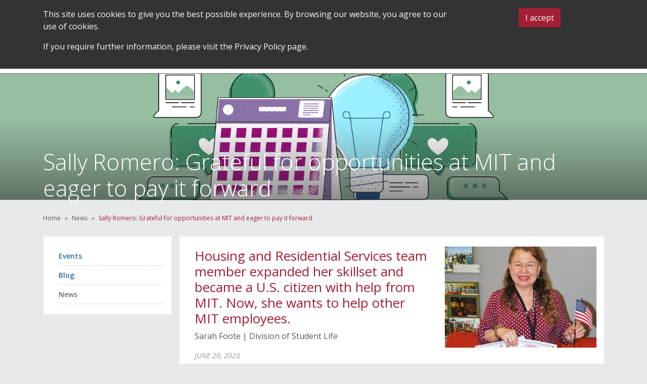

--- FILE ---
content_type: text/html; charset=UTF-8
request_url: https://oge.mit.edu/oge_news/sally-romero-grateful-for-opportunities-at-mit-and-eager-to-pay-it-forward/
body_size: 38611
content:
<!DOCTYPE html>
<!--[if IE 6]>
<html id="ie6" lang="en-US">
<![endif]-->
<!--[if IE 7]>
<html id="ie7" lang="en-US">
<![endif]-->
<!--[if IE 8]>
<html id="ie8" lang="en-US">
<![endif]-->
<!--[if !(IE 6) | !(IE 7) | !(IE 8)  ]><!-->
<html lang="en-US">
<!--<![endif]-->
<head>
<meta http-equiv="Content-Type" content="text/html; charset=UTF-8" /><script type="text/javascript">(window.NREUM||(NREUM={})).init={privacy:{cookies_enabled:true},ajax:{deny_list:["bam.nr-data.net"]},feature_flags:["soft_nav"],distributed_tracing:{enabled:true}};(window.NREUM||(NREUM={})).loader_config={agentID:"1041061972",accountID:"1028497",trustKey:"1028497",xpid:"VQYFWVJaDxABVFVTBwcGVVAC",licenseKey:"ab0374a39e",applicationID:"1041061343",browserID:"1041061972"};;/*! For license information please see nr-loader-spa-1.308.0.min.js.LICENSE.txt */
(()=>{var e,t,r={384:(e,t,r)=>{"use strict";r.d(t,{NT:()=>a,US:()=>u,Zm:()=>o,bQ:()=>d,dV:()=>c,pV:()=>l});var n=r(6154),i=r(1863),s=r(1910);const a={beacon:"bam.nr-data.net",errorBeacon:"bam.nr-data.net"};function o(){return n.gm.NREUM||(n.gm.NREUM={}),void 0===n.gm.newrelic&&(n.gm.newrelic=n.gm.NREUM),n.gm.NREUM}function c(){let e=o();return e.o||(e.o={ST:n.gm.setTimeout,SI:n.gm.setImmediate||n.gm.setInterval,CT:n.gm.clearTimeout,XHR:n.gm.XMLHttpRequest,REQ:n.gm.Request,EV:n.gm.Event,PR:n.gm.Promise,MO:n.gm.MutationObserver,FETCH:n.gm.fetch,WS:n.gm.WebSocket},(0,s.i)(...Object.values(e.o))),e}function d(e,t){let r=o();r.initializedAgents??={},t.initializedAt={ms:(0,i.t)(),date:new Date},r.initializedAgents[e]=t}function u(e,t){o()[e]=t}function l(){return function(){let e=o();const t=e.info||{};e.info={beacon:a.beacon,errorBeacon:a.errorBeacon,...t}}(),function(){let e=o();const t=e.init||{};e.init={...t}}(),c(),function(){let e=o();const t=e.loader_config||{};e.loader_config={...t}}(),o()}},782:(e,t,r)=>{"use strict";r.d(t,{T:()=>n});const n=r(860).K7.pageViewTiming},860:(e,t,r)=>{"use strict";r.d(t,{$J:()=>u,K7:()=>c,P3:()=>d,XX:()=>i,Yy:()=>o,df:()=>s,qY:()=>n,v4:()=>a});const n="events",i="jserrors",s="browser/blobs",a="rum",o="browser/logs",c={ajax:"ajax",genericEvents:"generic_events",jserrors:i,logging:"logging",metrics:"metrics",pageAction:"page_action",pageViewEvent:"page_view_event",pageViewTiming:"page_view_timing",sessionReplay:"session_replay",sessionTrace:"session_trace",softNav:"soft_navigations",spa:"spa"},d={[c.pageViewEvent]:1,[c.pageViewTiming]:2,[c.metrics]:3,[c.jserrors]:4,[c.spa]:5,[c.ajax]:6,[c.sessionTrace]:7,[c.softNav]:8,[c.sessionReplay]:9,[c.logging]:10,[c.genericEvents]:11},u={[c.pageViewEvent]:a,[c.pageViewTiming]:n,[c.ajax]:n,[c.spa]:n,[c.softNav]:n,[c.metrics]:i,[c.jserrors]:i,[c.sessionTrace]:s,[c.sessionReplay]:s,[c.logging]:o,[c.genericEvents]:"ins"}},944:(e,t,r)=>{"use strict";r.d(t,{R:()=>i});var n=r(3241);function i(e,t){"function"==typeof console.debug&&(console.debug("New Relic Warning: https://github.com/newrelic/newrelic-browser-agent/blob/main/docs/warning-codes.md#".concat(e),t),(0,n.W)({agentIdentifier:null,drained:null,type:"data",name:"warn",feature:"warn",data:{code:e,secondary:t}}))}},993:(e,t,r)=>{"use strict";r.d(t,{A$:()=>s,ET:()=>a,TZ:()=>o,p_:()=>i});var n=r(860);const i={ERROR:"ERROR",WARN:"WARN",INFO:"INFO",DEBUG:"DEBUG",TRACE:"TRACE"},s={OFF:0,ERROR:1,WARN:2,INFO:3,DEBUG:4,TRACE:5},a="log",o=n.K7.logging},1541:(e,t,r)=>{"use strict";r.d(t,{U:()=>i,f:()=>n});const n={MFE:"MFE",BA:"BA"};function i(e,t){if(2!==t?.harvestEndpointVersion)return{};const r=t.agentRef.runtime.appMetadata.agents[0].entityGuid;return e?{"source.id":e.id,"source.name":e.name,"source.type":e.type,"parent.id":e.parent?.id||r,"parent.type":e.parent?.type||n.BA}:{"entity.guid":r,appId:t.agentRef.info.applicationID}}},1687:(e,t,r)=>{"use strict";r.d(t,{Ak:()=>d,Ze:()=>h,x3:()=>u});var n=r(3241),i=r(7836),s=r(3606),a=r(860),o=r(2646);const c={};function d(e,t){const r={staged:!1,priority:a.P3[t]||0};l(e),c[e].get(t)||c[e].set(t,r)}function u(e,t){e&&c[e]&&(c[e].get(t)&&c[e].delete(t),p(e,t,!1),c[e].size&&f(e))}function l(e){if(!e)throw new Error("agentIdentifier required");c[e]||(c[e]=new Map)}function h(e="",t="feature",r=!1){if(l(e),!e||!c[e].get(t)||r)return p(e,t);c[e].get(t).staged=!0,f(e)}function f(e){const t=Array.from(c[e]);t.every(([e,t])=>t.staged)&&(t.sort((e,t)=>e[1].priority-t[1].priority),t.forEach(([t])=>{c[e].delete(t),p(e,t)}))}function p(e,t,r=!0){const a=e?i.ee.get(e):i.ee,c=s.i.handlers;if(!a.aborted&&a.backlog&&c){if((0,n.W)({agentIdentifier:e,type:"lifecycle",name:"drain",feature:t}),r){const e=a.backlog[t],r=c[t];if(r){for(let t=0;e&&t<e.length;++t)g(e[t],r);Object.entries(r).forEach(([e,t])=>{Object.values(t||{}).forEach(t=>{t[0]?.on&&t[0]?.context()instanceof o.y&&t[0].on(e,t[1])})})}}a.isolatedBacklog||delete c[t],a.backlog[t]=null,a.emit("drain-"+t,[])}}function g(e,t){var r=e[1];Object.values(t[r]||{}).forEach(t=>{var r=e[0];if(t[0]===r){var n=t[1],i=e[3],s=e[2];n.apply(i,s)}})}},1738:(e,t,r)=>{"use strict";r.d(t,{U:()=>f,Y:()=>h});var n=r(3241),i=r(9908),s=r(1863),a=r(944),o=r(5701),c=r(3969),d=r(8362),u=r(860),l=r(4261);function h(e,t,r,s){const h=s||r;!h||h[e]&&h[e]!==d.d.prototype[e]||(h[e]=function(){(0,i.p)(c.xV,["API/"+e+"/called"],void 0,u.K7.metrics,r.ee),(0,n.W)({agentIdentifier:r.agentIdentifier,drained:!!o.B?.[r.agentIdentifier],type:"data",name:"api",feature:l.Pl+e,data:{}});try{return t.apply(this,arguments)}catch(e){(0,a.R)(23,e)}})}function f(e,t,r,n,a){const o=e.info;null===r?delete o.jsAttributes[t]:o.jsAttributes[t]=r,(a||null===r)&&(0,i.p)(l.Pl+n,[(0,s.t)(),t,r],void 0,"session",e.ee)}},1741:(e,t,r)=>{"use strict";r.d(t,{W:()=>s});var n=r(944),i=r(4261);class s{#e(e,...t){if(this[e]!==s.prototype[e])return this[e](...t);(0,n.R)(35,e)}addPageAction(e,t){return this.#e(i.hG,e,t)}register(e){return this.#e(i.eY,e)}recordCustomEvent(e,t){return this.#e(i.fF,e,t)}setPageViewName(e,t){return this.#e(i.Fw,e,t)}setCustomAttribute(e,t,r){return this.#e(i.cD,e,t,r)}noticeError(e,t){return this.#e(i.o5,e,t)}setUserId(e,t=!1){return this.#e(i.Dl,e,t)}setApplicationVersion(e){return this.#e(i.nb,e)}setErrorHandler(e){return this.#e(i.bt,e)}addRelease(e,t){return this.#e(i.k6,e,t)}log(e,t){return this.#e(i.$9,e,t)}start(){return this.#e(i.d3)}finished(e){return this.#e(i.BL,e)}recordReplay(){return this.#e(i.CH)}pauseReplay(){return this.#e(i.Tb)}addToTrace(e){return this.#e(i.U2,e)}setCurrentRouteName(e){return this.#e(i.PA,e)}interaction(e){return this.#e(i.dT,e)}wrapLogger(e,t,r){return this.#e(i.Wb,e,t,r)}measure(e,t){return this.#e(i.V1,e,t)}consent(e){return this.#e(i.Pv,e)}}},1863:(e,t,r)=>{"use strict";function n(){return Math.floor(performance.now())}r.d(t,{t:()=>n})},1910:(e,t,r)=>{"use strict";r.d(t,{i:()=>s});var n=r(944);const i=new Map;function s(...e){return e.every(e=>{if(i.has(e))return i.get(e);const t="function"==typeof e?e.toString():"",r=t.includes("[native code]"),s=t.includes("nrWrapper");return r||s||(0,n.R)(64,e?.name||t),i.set(e,r),r})}},2555:(e,t,r)=>{"use strict";r.d(t,{D:()=>o,f:()=>a});var n=r(384),i=r(8122);const s={beacon:n.NT.beacon,errorBeacon:n.NT.errorBeacon,licenseKey:void 0,applicationID:void 0,sa:void 0,queueTime:void 0,applicationTime:void 0,ttGuid:void 0,user:void 0,account:void 0,product:void 0,extra:void 0,jsAttributes:{},userAttributes:void 0,atts:void 0,transactionName:void 0,tNamePlain:void 0};function a(e){try{return!!e.licenseKey&&!!e.errorBeacon&&!!e.applicationID}catch(e){return!1}}const o=e=>(0,i.a)(e,s)},2614:(e,t,r)=>{"use strict";r.d(t,{BB:()=>a,H3:()=>n,g:()=>d,iL:()=>c,tS:()=>o,uh:()=>i,wk:()=>s});const n="NRBA",i="SESSION",s=144e5,a=18e5,o={STARTED:"session-started",PAUSE:"session-pause",RESET:"session-reset",RESUME:"session-resume",UPDATE:"session-update"},c={SAME_TAB:"same-tab",CROSS_TAB:"cross-tab"},d={OFF:0,FULL:1,ERROR:2}},2646:(e,t,r)=>{"use strict";r.d(t,{y:()=>n});class n{constructor(e){this.contextId=e}}},2843:(e,t,r)=>{"use strict";r.d(t,{G:()=>s,u:()=>i});var n=r(3878);function i(e,t=!1,r,i){(0,n.DD)("visibilitychange",function(){if(t)return void("hidden"===document.visibilityState&&e());e(document.visibilityState)},r,i)}function s(e,t,r){(0,n.sp)("pagehide",e,t,r)}},3241:(e,t,r)=>{"use strict";r.d(t,{W:()=>s});var n=r(6154);const i="newrelic";function s(e={}){try{n.gm.dispatchEvent(new CustomEvent(i,{detail:e}))}catch(e){}}},3304:(e,t,r)=>{"use strict";r.d(t,{A:()=>s});var n=r(7836);const i=()=>{const e=new WeakSet;return(t,r)=>{if("object"==typeof r&&null!==r){if(e.has(r))return;e.add(r)}return r}};function s(e){try{return JSON.stringify(e,i())??""}catch(e){try{n.ee.emit("internal-error",[e])}catch(e){}return""}}},3333:(e,t,r)=>{"use strict";r.d(t,{$v:()=>u,TZ:()=>n,Xh:()=>c,Zp:()=>i,kd:()=>d,mq:()=>o,nf:()=>a,qN:()=>s});const n=r(860).K7.genericEvents,i=["auxclick","click","copy","keydown","paste","scrollend"],s=["focus","blur"],a=4,o=1e3,c=2e3,d=["PageAction","UserAction","BrowserPerformance"],u={RESOURCES:"experimental.resources",REGISTER:"register"}},3434:(e,t,r)=>{"use strict";r.d(t,{Jt:()=>s,YM:()=>d});var n=r(7836),i=r(5607);const s="nr@original:".concat(i.W),a=50;var o=Object.prototype.hasOwnProperty,c=!1;function d(e,t){return e||(e=n.ee),r.inPlace=function(e,t,n,i,s){n||(n="");const a="-"===n.charAt(0);for(let o=0;o<t.length;o++){const c=t[o],d=e[c];l(d)||(e[c]=r(d,a?c+n:n,i,c,s))}},r.flag=s,r;function r(t,r,n,c,d){return l(t)?t:(r||(r=""),nrWrapper[s]=t,function(e,t,r){if(Object.defineProperty&&Object.keys)try{return Object.keys(e).forEach(function(r){Object.defineProperty(t,r,{get:function(){return e[r]},set:function(t){return e[r]=t,t}})}),t}catch(e){u([e],r)}for(var n in e)o.call(e,n)&&(t[n]=e[n])}(t,nrWrapper,e),nrWrapper);function nrWrapper(){var s,o,l,h;let f;try{o=this,s=[...arguments],l="function"==typeof n?n(s,o):n||{}}catch(t){u([t,"",[s,o,c],l],e)}i(r+"start",[s,o,c],l,d);const p=performance.now();let g;try{return h=t.apply(o,s),g=performance.now(),h}catch(e){throw g=performance.now(),i(r+"err",[s,o,e],l,d),f=e,f}finally{const e=g-p,t={start:p,end:g,duration:e,isLongTask:e>=a,methodName:c,thrownError:f};t.isLongTask&&i("long-task",[t,o],l,d),i(r+"end",[s,o,h],l,d)}}}function i(r,n,i,s){if(!c||t){var a=c;c=!0;try{e.emit(r,n,i,t,s)}catch(t){u([t,r,n,i],e)}c=a}}}function u(e,t){t||(t=n.ee);try{t.emit("internal-error",e)}catch(e){}}function l(e){return!(e&&"function"==typeof e&&e.apply&&!e[s])}},3606:(e,t,r)=>{"use strict";r.d(t,{i:()=>s});var n=r(9908);s.on=a;var i=s.handlers={};function s(e,t,r,s){a(s||n.d,i,e,t,r)}function a(e,t,r,i,s){s||(s="feature"),e||(e=n.d);var a=t[s]=t[s]||{};(a[r]=a[r]||[]).push([e,i])}},3738:(e,t,r)=>{"use strict";r.d(t,{He:()=>i,Kp:()=>o,Lc:()=>d,Rz:()=>u,TZ:()=>n,bD:()=>s,d3:()=>a,jx:()=>l,sl:()=>h,uP:()=>c});const n=r(860).K7.sessionTrace,i="bstResource",s="resource",a="-start",o="-end",c="fn"+a,d="fn"+o,u="pushState",l=1e3,h=3e4},3785:(e,t,r)=>{"use strict";r.d(t,{R:()=>c,b:()=>d});var n=r(9908),i=r(1863),s=r(860),a=r(3969),o=r(993);function c(e,t,r={},c=o.p_.INFO,d=!0,u,l=(0,i.t)()){(0,n.p)(a.xV,["API/logging/".concat(c.toLowerCase(),"/called")],void 0,s.K7.metrics,e),(0,n.p)(o.ET,[l,t,r,c,d,u],void 0,s.K7.logging,e)}function d(e){return"string"==typeof e&&Object.values(o.p_).some(t=>t===e.toUpperCase().trim())}},3878:(e,t,r)=>{"use strict";function n(e,t){return{capture:e,passive:!1,signal:t}}function i(e,t,r=!1,i){window.addEventListener(e,t,n(r,i))}function s(e,t,r=!1,i){document.addEventListener(e,t,n(r,i))}r.d(t,{DD:()=>s,jT:()=>n,sp:()=>i})},3962:(e,t,r)=>{"use strict";r.d(t,{AM:()=>a,O2:()=>l,OV:()=>s,Qu:()=>h,TZ:()=>c,ih:()=>f,pP:()=>o,t1:()=>u,tC:()=>i,wD:()=>d});var n=r(860);const i=["click","keydown","submit"],s="popstate",a="api",o="initialPageLoad",c=n.K7.softNav,d=5e3,u=500,l={INITIAL_PAGE_LOAD:"",ROUTE_CHANGE:1,UNSPECIFIED:2},h={INTERACTION:1,AJAX:2,CUSTOM_END:3,CUSTOM_TRACER:4},f={IP:"in progress",PF:"pending finish",FIN:"finished",CAN:"cancelled"}},3969:(e,t,r)=>{"use strict";r.d(t,{TZ:()=>n,XG:()=>o,rs:()=>i,xV:()=>a,z_:()=>s});const n=r(860).K7.metrics,i="sm",s="cm",a="storeSupportabilityMetrics",o="storeEventMetrics"},4234:(e,t,r)=>{"use strict";r.d(t,{W:()=>s});var n=r(7836),i=r(1687);class s{constructor(e,t){this.agentIdentifier=e,this.ee=n.ee.get(e),this.featureName=t,this.blocked=!1}deregisterDrain(){(0,i.x3)(this.agentIdentifier,this.featureName)}}},4261:(e,t,r)=>{"use strict";r.d(t,{$9:()=>u,BL:()=>c,CH:()=>p,Dl:()=>R,Fw:()=>w,PA:()=>v,Pl:()=>n,Pv:()=>A,Tb:()=>h,U2:()=>a,V1:()=>E,Wb:()=>T,bt:()=>y,cD:()=>b,d3:()=>x,dT:()=>d,eY:()=>g,fF:()=>f,hG:()=>s,hw:()=>i,k6:()=>o,nb:()=>m,o5:()=>l});const n="api-",i=n+"ixn-",s="addPageAction",a="addToTrace",o="addRelease",c="finished",d="interaction",u="log",l="noticeError",h="pauseReplay",f="recordCustomEvent",p="recordReplay",g="register",m="setApplicationVersion",v="setCurrentRouteName",b="setCustomAttribute",y="setErrorHandler",w="setPageViewName",R="setUserId",x="start",T="wrapLogger",E="measure",A="consent"},5205:(e,t,r)=>{"use strict";r.d(t,{j:()=>S});var n=r(384),i=r(1741);var s=r(2555),a=r(3333);const o=e=>{if(!e||"string"!=typeof e)return!1;try{document.createDocumentFragment().querySelector(e)}catch{return!1}return!0};var c=r(2614),d=r(944),u=r(8122);const l="[data-nr-mask]",h=e=>(0,u.a)(e,(()=>{const e={feature_flags:[],experimental:{allow_registered_children:!1,resources:!1},mask_selector:"*",block_selector:"[data-nr-block]",mask_input_options:{color:!1,date:!1,"datetime-local":!1,email:!1,month:!1,number:!1,range:!1,search:!1,tel:!1,text:!1,time:!1,url:!1,week:!1,textarea:!1,select:!1,password:!0}};return{ajax:{deny_list:void 0,block_internal:!0,enabled:!0,autoStart:!0},api:{get allow_registered_children(){return e.feature_flags.includes(a.$v.REGISTER)||e.experimental.allow_registered_children},set allow_registered_children(t){e.experimental.allow_registered_children=t},duplicate_registered_data:!1},browser_consent_mode:{enabled:!1},distributed_tracing:{enabled:void 0,exclude_newrelic_header:void 0,cors_use_newrelic_header:void 0,cors_use_tracecontext_headers:void 0,allowed_origins:void 0},get feature_flags(){return e.feature_flags},set feature_flags(t){e.feature_flags=t},generic_events:{enabled:!0,autoStart:!0},harvest:{interval:30},jserrors:{enabled:!0,autoStart:!0},logging:{enabled:!0,autoStart:!0},metrics:{enabled:!0,autoStart:!0},obfuscate:void 0,page_action:{enabled:!0},page_view_event:{enabled:!0,autoStart:!0},page_view_timing:{enabled:!0,autoStart:!0},performance:{capture_marks:!1,capture_measures:!1,capture_detail:!0,resources:{get enabled(){return e.feature_flags.includes(a.$v.RESOURCES)||e.experimental.resources},set enabled(t){e.experimental.resources=t},asset_types:[],first_party_domains:[],ignore_newrelic:!0}},privacy:{cookies_enabled:!0},proxy:{assets:void 0,beacon:void 0},session:{expiresMs:c.wk,inactiveMs:c.BB},session_replay:{autoStart:!0,enabled:!1,preload:!1,sampling_rate:10,error_sampling_rate:100,collect_fonts:!1,inline_images:!1,fix_stylesheets:!0,mask_all_inputs:!0,get mask_text_selector(){return e.mask_selector},set mask_text_selector(t){o(t)?e.mask_selector="".concat(t,",").concat(l):""===t||null===t?e.mask_selector=l:(0,d.R)(5,t)},get block_class(){return"nr-block"},get ignore_class(){return"nr-ignore"},get mask_text_class(){return"nr-mask"},get block_selector(){return e.block_selector},set block_selector(t){o(t)?e.block_selector+=",".concat(t):""!==t&&(0,d.R)(6,t)},get mask_input_options(){return e.mask_input_options},set mask_input_options(t){t&&"object"==typeof t?e.mask_input_options={...t,password:!0}:(0,d.R)(7,t)}},session_trace:{enabled:!0,autoStart:!0},soft_navigations:{enabled:!0,autoStart:!0},spa:{enabled:!0,autoStart:!0},ssl:void 0,user_actions:{enabled:!0,elementAttributes:["id","className","tagName","type"]}}})());var f=r(6154),p=r(9324);let g=0;const m={buildEnv:p.F3,distMethod:p.Xs,version:p.xv,originTime:f.WN},v={consented:!1},b={appMetadata:{},get consented(){return this.session?.state?.consent||v.consented},set consented(e){v.consented=e},customTransaction:void 0,denyList:void 0,disabled:!1,harvester:void 0,isolatedBacklog:!1,isRecording:!1,loaderType:void 0,maxBytes:3e4,obfuscator:void 0,onerror:void 0,ptid:void 0,releaseIds:{},session:void 0,timeKeeper:void 0,registeredEntities:[],jsAttributesMetadata:{bytes:0},get harvestCount(){return++g}},y=e=>{const t=(0,u.a)(e,b),r=Object.keys(m).reduce((e,t)=>(e[t]={value:m[t],writable:!1,configurable:!0,enumerable:!0},e),{});return Object.defineProperties(t,r)};var w=r(5701);const R=e=>{const t=e.startsWith("http");e+="/",r.p=t?e:"https://"+e};var x=r(7836),T=r(3241);const E={accountID:void 0,trustKey:void 0,agentID:void 0,licenseKey:void 0,applicationID:void 0,xpid:void 0},A=e=>(0,u.a)(e,E),_=new Set;function S(e,t={},r,a){let{init:o,info:c,loader_config:d,runtime:u={},exposed:l=!0}=t;if(!c){const e=(0,n.pV)();o=e.init,c=e.info,d=e.loader_config}e.init=h(o||{}),e.loader_config=A(d||{}),c.jsAttributes??={},f.bv&&(c.jsAttributes.isWorker=!0),e.info=(0,s.D)(c);const p=e.init,g=[c.beacon,c.errorBeacon];_.has(e.agentIdentifier)||(p.proxy.assets&&(R(p.proxy.assets),g.push(p.proxy.assets)),p.proxy.beacon&&g.push(p.proxy.beacon),e.beacons=[...g],function(e){const t=(0,n.pV)();Object.getOwnPropertyNames(i.W.prototype).forEach(r=>{const n=i.W.prototype[r];if("function"!=typeof n||"constructor"===n)return;let s=t[r];e[r]&&!1!==e.exposed&&"micro-agent"!==e.runtime?.loaderType&&(t[r]=(...t)=>{const n=e[r](...t);return s?s(...t):n})})}(e),(0,n.US)("activatedFeatures",w.B)),u.denyList=[...p.ajax.deny_list||[],...p.ajax.block_internal?g:[]],u.ptid=e.agentIdentifier,u.loaderType=r,e.runtime=y(u),_.has(e.agentIdentifier)||(e.ee=x.ee.get(e.agentIdentifier),e.exposed=l,(0,T.W)({agentIdentifier:e.agentIdentifier,drained:!!w.B?.[e.agentIdentifier],type:"lifecycle",name:"initialize",feature:void 0,data:e.config})),_.add(e.agentIdentifier)}},5270:(e,t,r)=>{"use strict";r.d(t,{Aw:()=>a,SR:()=>s,rF:()=>o});var n=r(384),i=r(7767);function s(e){return!!(0,n.dV)().o.MO&&(0,i.V)(e)&&!0===e?.session_trace.enabled}function a(e){return!0===e?.session_replay.preload&&s(e)}function o(e,t){try{if("string"==typeof t?.type){if("password"===t.type.toLowerCase())return"*".repeat(e?.length||0);if(void 0!==t?.dataset?.nrUnmask||t?.classList?.contains("nr-unmask"))return e}}catch(e){}return"string"==typeof e?e.replace(/[\S]/g,"*"):"*".repeat(e?.length||0)}},5289:(e,t,r)=>{"use strict";r.d(t,{GG:()=>a,Qr:()=>c,sB:()=>o});var n=r(3878),i=r(6389);function s(){return"undefined"==typeof document||"complete"===document.readyState}function a(e,t){if(s())return e();const r=(0,i.J)(e),a=setInterval(()=>{s()&&(clearInterval(a),r())},500);(0,n.sp)("load",r,t)}function o(e){if(s())return e();(0,n.DD)("DOMContentLoaded",e)}function c(e){if(s())return e();(0,n.sp)("popstate",e)}},5607:(e,t,r)=>{"use strict";r.d(t,{W:()=>n});const n=(0,r(9566).bz)()},5701:(e,t,r)=>{"use strict";r.d(t,{B:()=>s,t:()=>a});var n=r(3241);const i=new Set,s={};function a(e,t){const r=t.agentIdentifier;s[r]??={},e&&"object"==typeof e&&(i.has(r)||(t.ee.emit("rumresp",[e]),s[r]=e,i.add(r),(0,n.W)({agentIdentifier:r,loaded:!0,drained:!0,type:"lifecycle",name:"load",feature:void 0,data:e})))}},6154:(e,t,r)=>{"use strict";r.d(t,{OF:()=>d,RI:()=>i,WN:()=>h,bv:()=>s,eN:()=>f,gm:()=>a,lR:()=>l,m:()=>c,mw:()=>o,sb:()=>u});var n=r(1863);const i="undefined"!=typeof window&&!!window.document,s="undefined"!=typeof WorkerGlobalScope&&("undefined"!=typeof self&&self instanceof WorkerGlobalScope&&self.navigator instanceof WorkerNavigator||"undefined"!=typeof globalThis&&globalThis instanceof WorkerGlobalScope&&globalThis.navigator instanceof WorkerNavigator),a=i?window:"undefined"!=typeof WorkerGlobalScope&&("undefined"!=typeof self&&self instanceof WorkerGlobalScope&&self||"undefined"!=typeof globalThis&&globalThis instanceof WorkerGlobalScope&&globalThis),o=Boolean("hidden"===a?.document?.visibilityState),c=""+a?.location,d=/iPad|iPhone|iPod/.test(a.navigator?.userAgent),u=d&&"undefined"==typeof SharedWorker,l=(()=>{const e=a.navigator?.userAgent?.match(/Firefox[/\s](\d+\.\d+)/);return Array.isArray(e)&&e.length>=2?+e[1]:0})(),h=Date.now()-(0,n.t)(),f=()=>"undefined"!=typeof PerformanceNavigationTiming&&a?.performance?.getEntriesByType("navigation")?.[0]?.responseStart},6344:(e,t,r)=>{"use strict";r.d(t,{BB:()=>u,Qb:()=>l,TZ:()=>i,Ug:()=>a,Vh:()=>s,_s:()=>o,bc:()=>d,yP:()=>c});var n=r(2614);const i=r(860).K7.sessionReplay,s="errorDuringReplay",a=.12,o={DomContentLoaded:0,Load:1,FullSnapshot:2,IncrementalSnapshot:3,Meta:4,Custom:5},c={[n.g.ERROR]:15e3,[n.g.FULL]:3e5,[n.g.OFF]:0},d={RESET:{message:"Session was reset",sm:"Reset"},IMPORT:{message:"Recorder failed to import",sm:"Import"},TOO_MANY:{message:"429: Too Many Requests",sm:"Too-Many"},TOO_BIG:{message:"Payload was too large",sm:"Too-Big"},CROSS_TAB:{message:"Session Entity was set to OFF on another tab",sm:"Cross-Tab"},ENTITLEMENTS:{message:"Session Replay is not allowed and will not be started",sm:"Entitlement"}},u=5e3,l={API:"api",RESUME:"resume",SWITCH_TO_FULL:"switchToFull",INITIALIZE:"initialize",PRELOAD:"preload"}},6389:(e,t,r)=>{"use strict";function n(e,t=500,r={}){const n=r?.leading||!1;let i;return(...r)=>{n&&void 0===i&&(e.apply(this,r),i=setTimeout(()=>{i=clearTimeout(i)},t)),n||(clearTimeout(i),i=setTimeout(()=>{e.apply(this,r)},t))}}function i(e){let t=!1;return(...r)=>{t||(t=!0,e.apply(this,r))}}r.d(t,{J:()=>i,s:()=>n})},6630:(e,t,r)=>{"use strict";r.d(t,{T:()=>n});const n=r(860).K7.pageViewEvent},6774:(e,t,r)=>{"use strict";r.d(t,{T:()=>n});const n=r(860).K7.jserrors},7295:(e,t,r)=>{"use strict";r.d(t,{Xv:()=>a,gX:()=>i,iW:()=>s});var n=[];function i(e){if(!e||s(e))return!1;if(0===n.length)return!0;if("*"===n[0].hostname)return!1;for(var t=0;t<n.length;t++){var r=n[t];if(r.hostname.test(e.hostname)&&r.pathname.test(e.pathname))return!1}return!0}function s(e){return void 0===e.hostname}function a(e){if(n=[],e&&e.length)for(var t=0;t<e.length;t++){let r=e[t];if(!r)continue;if("*"===r)return void(n=[{hostname:"*"}]);0===r.indexOf("http://")?r=r.substring(7):0===r.indexOf("https://")&&(r=r.substring(8));const i=r.indexOf("/");let s,a;i>0?(s=r.substring(0,i),a=r.substring(i)):(s=r,a="*");let[c]=s.split(":");n.push({hostname:o(c),pathname:o(a,!0)})}}function o(e,t=!1){const r=e.replace(/[.+?^${}()|[\]\\]/g,e=>"\\"+e).replace(/\*/g,".*?");return new RegExp((t?"^":"")+r+"$")}},7485:(e,t,r)=>{"use strict";r.d(t,{D:()=>i});var n=r(6154);function i(e){if(0===(e||"").indexOf("data:"))return{protocol:"data"};try{const t=new URL(e,location.href),r={port:t.port,hostname:t.hostname,pathname:t.pathname,search:t.search,protocol:t.protocol.slice(0,t.protocol.indexOf(":")),sameOrigin:t.protocol===n.gm?.location?.protocol&&t.host===n.gm?.location?.host};return r.port&&""!==r.port||("http:"===t.protocol&&(r.port="80"),"https:"===t.protocol&&(r.port="443")),r.pathname&&""!==r.pathname?r.pathname.startsWith("/")||(r.pathname="/".concat(r.pathname)):r.pathname="/",r}catch(e){return{}}}},7699:(e,t,r)=>{"use strict";r.d(t,{It:()=>s,KC:()=>o,No:()=>i,qh:()=>a});var n=r(860);const i=16e3,s=1e6,a="SESSION_ERROR",o={[n.K7.logging]:!0,[n.K7.genericEvents]:!1,[n.K7.jserrors]:!1,[n.K7.ajax]:!1}},7767:(e,t,r)=>{"use strict";r.d(t,{V:()=>i});var n=r(6154);const i=e=>n.RI&&!0===e?.privacy.cookies_enabled},7836:(e,t,r)=>{"use strict";r.d(t,{P:()=>o,ee:()=>c});var n=r(384),i=r(8990),s=r(2646),a=r(5607);const o="nr@context:".concat(a.W),c=function e(t,r){var n={},a={},u={},l=!1;try{l=16===r.length&&d.initializedAgents?.[r]?.runtime.isolatedBacklog}catch(e){}var h={on:p,addEventListener:p,removeEventListener:function(e,t){var r=n[e];if(!r)return;for(var i=0;i<r.length;i++)r[i]===t&&r.splice(i,1)},emit:function(e,r,n,i,s){!1!==s&&(s=!0);if(c.aborted&&!i)return;t&&s&&t.emit(e,r,n);var o=f(n);g(e).forEach(e=>{e.apply(o,r)});var d=v()[a[e]];d&&d.push([h,e,r,o]);return o},get:m,listeners:g,context:f,buffer:function(e,t){const r=v();if(t=t||"feature",h.aborted)return;Object.entries(e||{}).forEach(([e,n])=>{a[n]=t,t in r||(r[t]=[])})},abort:function(){h._aborted=!0,Object.keys(h.backlog).forEach(e=>{delete h.backlog[e]})},isBuffering:function(e){return!!v()[a[e]]},debugId:r,backlog:l?{}:t&&"object"==typeof t.backlog?t.backlog:{},isolatedBacklog:l};return Object.defineProperty(h,"aborted",{get:()=>{let e=h._aborted||!1;return e||(t&&(e=t.aborted),e)}}),h;function f(e){return e&&e instanceof s.y?e:e?(0,i.I)(e,o,()=>new s.y(o)):new s.y(o)}function p(e,t){n[e]=g(e).concat(t)}function g(e){return n[e]||[]}function m(t){return u[t]=u[t]||e(h,t)}function v(){return h.backlog}}(void 0,"globalEE"),d=(0,n.Zm)();d.ee||(d.ee=c)},8122:(e,t,r)=>{"use strict";r.d(t,{a:()=>i});var n=r(944);function i(e,t){try{if(!e||"object"!=typeof e)return(0,n.R)(3);if(!t||"object"!=typeof t)return(0,n.R)(4);const r=Object.create(Object.getPrototypeOf(t),Object.getOwnPropertyDescriptors(t)),s=0===Object.keys(r).length?e:r;for(let a in s)if(void 0!==e[a])try{if(null===e[a]){r[a]=null;continue}Array.isArray(e[a])&&Array.isArray(t[a])?r[a]=Array.from(new Set([...e[a],...t[a]])):"object"==typeof e[a]&&"object"==typeof t[a]?r[a]=i(e[a],t[a]):r[a]=e[a]}catch(e){r[a]||(0,n.R)(1,e)}return r}catch(e){(0,n.R)(2,e)}}},8139:(e,t,r)=>{"use strict";r.d(t,{u:()=>h});var n=r(7836),i=r(3434),s=r(8990),a=r(6154);const o={},c=a.gm.XMLHttpRequest,d="addEventListener",u="removeEventListener",l="nr@wrapped:".concat(n.P);function h(e){var t=function(e){return(e||n.ee).get("events")}(e);if(o[t.debugId]++)return t;o[t.debugId]=1;var r=(0,i.YM)(t,!0);function h(e){r.inPlace(e,[d,u],"-",p)}function p(e,t){return e[1]}return"getPrototypeOf"in Object&&(a.RI&&f(document,h),c&&f(c.prototype,h),f(a.gm,h)),t.on(d+"-start",function(e,t){var n=e[1];if(null!==n&&("function"==typeof n||"object"==typeof n)&&"newrelic"!==e[0]){var i=(0,s.I)(n,l,function(){var e={object:function(){if("function"!=typeof n.handleEvent)return;return n.handleEvent.apply(n,arguments)},function:n}[typeof n];return e?r(e,"fn-",null,e.name||"anonymous"):n});this.wrapped=e[1]=i}}),t.on(u+"-start",function(e){e[1]=this.wrapped||e[1]}),t}function f(e,t,...r){let n=e;for(;"object"==typeof n&&!Object.prototype.hasOwnProperty.call(n,d);)n=Object.getPrototypeOf(n);n&&t(n,...r)}},8362:(e,t,r)=>{"use strict";r.d(t,{d:()=>s});var n=r(9566),i=r(1741);class s extends i.W{agentIdentifier=(0,n.LA)(16)}},8374:(e,t,r)=>{r.nc=(()=>{try{return document?.currentScript?.nonce}catch(e){}return""})()},8990:(e,t,r)=>{"use strict";r.d(t,{I:()=>i});var n=Object.prototype.hasOwnProperty;function i(e,t,r){if(n.call(e,t))return e[t];var i=r();if(Object.defineProperty&&Object.keys)try{return Object.defineProperty(e,t,{value:i,writable:!0,enumerable:!1}),i}catch(e){}return e[t]=i,i}},9119:(e,t,r)=>{"use strict";r.d(t,{L:()=>s});var n=/([^?#]*)[^#]*(#[^?]*|$).*/,i=/([^?#]*)().*/;function s(e,t){return e?e.replace(t?n:i,"$1$2"):e}},9300:(e,t,r)=>{"use strict";r.d(t,{T:()=>n});const n=r(860).K7.ajax},9324:(e,t,r)=>{"use strict";r.d(t,{AJ:()=>a,F3:()=>i,Xs:()=>s,Yq:()=>o,xv:()=>n});const n="1.308.0",i="PROD",s="CDN",a="@newrelic/rrweb",o="1.0.1"},9566:(e,t,r)=>{"use strict";r.d(t,{LA:()=>o,ZF:()=>c,bz:()=>a,el:()=>d});var n=r(6154);const i="xxxxxxxx-xxxx-4xxx-yxxx-xxxxxxxxxxxx";function s(e,t){return e?15&e[t]:16*Math.random()|0}function a(){const e=n.gm?.crypto||n.gm?.msCrypto;let t,r=0;return e&&e.getRandomValues&&(t=e.getRandomValues(new Uint8Array(30))),i.split("").map(e=>"x"===e?s(t,r++).toString(16):"y"===e?(3&s()|8).toString(16):e).join("")}function o(e){const t=n.gm?.crypto||n.gm?.msCrypto;let r,i=0;t&&t.getRandomValues&&(r=t.getRandomValues(new Uint8Array(e)));const a=[];for(var o=0;o<e;o++)a.push(s(r,i++).toString(16));return a.join("")}function c(){return o(16)}function d(){return o(32)}},9908:(e,t,r)=>{"use strict";r.d(t,{d:()=>n,p:()=>i});var n=r(7836).ee.get("handle");function i(e,t,r,i,s){s?(s.buffer([e],i),s.emit(e,t,r)):(n.buffer([e],i),n.emit(e,t,r))}}},n={};function i(e){var t=n[e];if(void 0!==t)return t.exports;var s=n[e]={exports:{}};return r[e](s,s.exports,i),s.exports}i.m=r,i.d=(e,t)=>{for(var r in t)i.o(t,r)&&!i.o(e,r)&&Object.defineProperty(e,r,{enumerable:!0,get:t[r]})},i.f={},i.e=e=>Promise.all(Object.keys(i.f).reduce((t,r)=>(i.f[r](e,t),t),[])),i.u=e=>({212:"nr-spa-compressor",249:"nr-spa-recorder",478:"nr-spa"}[e]+"-1.308.0.min.js"),i.o=(e,t)=>Object.prototype.hasOwnProperty.call(e,t),e={},t="NRBA-1.308.0.PROD:",i.l=(r,n,s,a)=>{if(e[r])e[r].push(n);else{var o,c;if(void 0!==s)for(var d=document.getElementsByTagName("script"),u=0;u<d.length;u++){var l=d[u];if(l.getAttribute("src")==r||l.getAttribute("data-webpack")==t+s){o=l;break}}if(!o){c=!0;var h={478:"sha512-RSfSVnmHk59T/uIPbdSE0LPeqcEdF4/+XhfJdBuccH5rYMOEZDhFdtnh6X6nJk7hGpzHd9Ujhsy7lZEz/ORYCQ==",249:"sha512-ehJXhmntm85NSqW4MkhfQqmeKFulra3klDyY0OPDUE+sQ3GokHlPh1pmAzuNy//3j4ac6lzIbmXLvGQBMYmrkg==",212:"sha512-B9h4CR46ndKRgMBcK+j67uSR2RCnJfGefU+A7FrgR/k42ovXy5x/MAVFiSvFxuVeEk/pNLgvYGMp1cBSK/G6Fg=="};(o=document.createElement("script")).charset="utf-8",i.nc&&o.setAttribute("nonce",i.nc),o.setAttribute("data-webpack",t+s),o.src=r,0!==o.src.indexOf(window.location.origin+"/")&&(o.crossOrigin="anonymous"),h[a]&&(o.integrity=h[a])}e[r]=[n];var f=(t,n)=>{o.onerror=o.onload=null,clearTimeout(p);var i=e[r];if(delete e[r],o.parentNode&&o.parentNode.removeChild(o),i&&i.forEach(e=>e(n)),t)return t(n)},p=setTimeout(f.bind(null,void 0,{type:"timeout",target:o}),12e4);o.onerror=f.bind(null,o.onerror),o.onload=f.bind(null,o.onload),c&&document.head.appendChild(o)}},i.r=e=>{"undefined"!=typeof Symbol&&Symbol.toStringTag&&Object.defineProperty(e,Symbol.toStringTag,{value:"Module"}),Object.defineProperty(e,"__esModule",{value:!0})},i.p="https://js-agent.newrelic.com/",(()=>{var e={38:0,788:0};i.f.j=(t,r)=>{var n=i.o(e,t)?e[t]:void 0;if(0!==n)if(n)r.push(n[2]);else{var s=new Promise((r,i)=>n=e[t]=[r,i]);r.push(n[2]=s);var a=i.p+i.u(t),o=new Error;i.l(a,r=>{if(i.o(e,t)&&(0!==(n=e[t])&&(e[t]=void 0),n)){var s=r&&("load"===r.type?"missing":r.type),a=r&&r.target&&r.target.src;o.message="Loading chunk "+t+" failed: ("+s+": "+a+")",o.name="ChunkLoadError",o.type=s,o.request=a,n[1](o)}},"chunk-"+t,t)}};var t=(t,r)=>{var n,s,[a,o,c]=r,d=0;if(a.some(t=>0!==e[t])){for(n in o)i.o(o,n)&&(i.m[n]=o[n]);if(c)c(i)}for(t&&t(r);d<a.length;d++)s=a[d],i.o(e,s)&&e[s]&&e[s][0](),e[s]=0},r=self["webpackChunk:NRBA-1.308.0.PROD"]=self["webpackChunk:NRBA-1.308.0.PROD"]||[];r.forEach(t.bind(null,0)),r.push=t.bind(null,r.push.bind(r))})(),(()=>{"use strict";i(8374);var e=i(8362),t=i(860);const r=Object.values(t.K7);var n=i(5205);var s=i(9908),a=i(1863),o=i(4261),c=i(1738);var d=i(1687),u=i(4234),l=i(5289),h=i(6154),f=i(944),p=i(5270),g=i(7767),m=i(6389),v=i(7699);class b extends u.W{constructor(e,t){super(e.agentIdentifier,t),this.agentRef=e,this.abortHandler=void 0,this.featAggregate=void 0,this.loadedSuccessfully=void 0,this.onAggregateImported=new Promise(e=>{this.loadedSuccessfully=e}),this.deferred=Promise.resolve(),!1===e.init[this.featureName].autoStart?this.deferred=new Promise((t,r)=>{this.ee.on("manual-start-all",(0,m.J)(()=>{(0,d.Ak)(e.agentIdentifier,this.featureName),t()}))}):(0,d.Ak)(e.agentIdentifier,t)}importAggregator(e,t,r={}){if(this.featAggregate)return;const n=async()=>{let n;await this.deferred;try{if((0,g.V)(e.init)){const{setupAgentSession:t}=await i.e(478).then(i.bind(i,8766));n=t(e)}}catch(e){(0,f.R)(20,e),this.ee.emit("internal-error",[e]),(0,s.p)(v.qh,[e],void 0,this.featureName,this.ee)}try{if(!this.#t(this.featureName,n,e.init))return(0,d.Ze)(this.agentIdentifier,this.featureName),void this.loadedSuccessfully(!1);const{Aggregate:i}=await t();this.featAggregate=new i(e,r),e.runtime.harvester.initializedAggregates.push(this.featAggregate),this.loadedSuccessfully(!0)}catch(e){(0,f.R)(34,e),this.abortHandler?.(),(0,d.Ze)(this.agentIdentifier,this.featureName,!0),this.loadedSuccessfully(!1),this.ee&&this.ee.abort()}};h.RI?(0,l.GG)(()=>n(),!0):n()}#t(e,r,n){if(this.blocked)return!1;switch(e){case t.K7.sessionReplay:return(0,p.SR)(n)&&!!r;case t.K7.sessionTrace:return!!r;default:return!0}}}var y=i(6630),w=i(2614),R=i(3241);class x extends b{static featureName=y.T;constructor(e){var t;super(e,y.T),this.setupInspectionEvents(e.agentIdentifier),t=e,(0,c.Y)(o.Fw,function(e,r){"string"==typeof e&&("/"!==e.charAt(0)&&(e="/"+e),t.runtime.customTransaction=(r||"http://custom.transaction")+e,(0,s.p)(o.Pl+o.Fw,[(0,a.t)()],void 0,void 0,t.ee))},t),this.importAggregator(e,()=>i.e(478).then(i.bind(i,2467)))}setupInspectionEvents(e){const t=(t,r)=>{t&&(0,R.W)({agentIdentifier:e,timeStamp:t.timeStamp,loaded:"complete"===t.target.readyState,type:"window",name:r,data:t.target.location+""})};(0,l.sB)(e=>{t(e,"DOMContentLoaded")}),(0,l.GG)(e=>{t(e,"load")}),(0,l.Qr)(e=>{t(e,"navigate")}),this.ee.on(w.tS.UPDATE,(t,r)=>{(0,R.W)({agentIdentifier:e,type:"lifecycle",name:"session",data:r})})}}var T=i(384);class E extends e.d{constructor(e){var t;(super(),h.gm)?(this.features={},(0,T.bQ)(this.agentIdentifier,this),this.desiredFeatures=new Set(e.features||[]),this.desiredFeatures.add(x),(0,n.j)(this,e,e.loaderType||"agent"),t=this,(0,c.Y)(o.cD,function(e,r,n=!1){if("string"==typeof e){if(["string","number","boolean"].includes(typeof r)||null===r)return(0,c.U)(t,e,r,o.cD,n);(0,f.R)(40,typeof r)}else(0,f.R)(39,typeof e)},t),function(e){(0,c.Y)(o.Dl,function(t,r=!1){if("string"!=typeof t&&null!==t)return void(0,f.R)(41,typeof t);const n=e.info.jsAttributes["enduser.id"];r&&null!=n&&n!==t?(0,s.p)(o.Pl+"setUserIdAndResetSession",[t],void 0,"session",e.ee):(0,c.U)(e,"enduser.id",t,o.Dl,!0)},e)}(this),function(e){(0,c.Y)(o.nb,function(t){if("string"==typeof t||null===t)return(0,c.U)(e,"application.version",t,o.nb,!1);(0,f.R)(42,typeof t)},e)}(this),function(e){(0,c.Y)(o.d3,function(){e.ee.emit("manual-start-all")},e)}(this),function(e){(0,c.Y)(o.Pv,function(t=!0){if("boolean"==typeof t){if((0,s.p)(o.Pl+o.Pv,[t],void 0,"session",e.ee),e.runtime.consented=t,t){const t=e.features.page_view_event;t.onAggregateImported.then(e=>{const r=t.featAggregate;e&&!r.sentRum&&r.sendRum()})}}else(0,f.R)(65,typeof t)},e)}(this),this.run()):(0,f.R)(21)}get config(){return{info:this.info,init:this.init,loader_config:this.loader_config,runtime:this.runtime}}get api(){return this}run(){try{const e=function(e){const t={};return r.forEach(r=>{t[r]=!!e[r]?.enabled}),t}(this.init),n=[...this.desiredFeatures];n.sort((e,r)=>t.P3[e.featureName]-t.P3[r.featureName]),n.forEach(r=>{if(!e[r.featureName]&&r.featureName!==t.K7.pageViewEvent)return;if(r.featureName===t.K7.spa)return void(0,f.R)(67);const n=function(e){switch(e){case t.K7.ajax:return[t.K7.jserrors];case t.K7.sessionTrace:return[t.K7.ajax,t.K7.pageViewEvent];case t.K7.sessionReplay:return[t.K7.sessionTrace];case t.K7.pageViewTiming:return[t.K7.pageViewEvent];default:return[]}}(r.featureName).filter(e=>!(e in this.features));n.length>0&&(0,f.R)(36,{targetFeature:r.featureName,missingDependencies:n}),this.features[r.featureName]=new r(this)})}catch(e){(0,f.R)(22,e);for(const e in this.features)this.features[e].abortHandler?.();const t=(0,T.Zm)();delete t.initializedAgents[this.agentIdentifier]?.features,delete this.sharedAggregator;return t.ee.get(this.agentIdentifier).abort(),!1}}}var A=i(2843),_=i(782);class S extends b{static featureName=_.T;constructor(e){super(e,_.T),h.RI&&((0,A.u)(()=>(0,s.p)("docHidden",[(0,a.t)()],void 0,_.T,this.ee),!0),(0,A.G)(()=>(0,s.p)("winPagehide",[(0,a.t)()],void 0,_.T,this.ee)),this.importAggregator(e,()=>i.e(478).then(i.bind(i,9917))))}}var O=i(3969);class I extends b{static featureName=O.TZ;constructor(e){super(e,O.TZ),h.RI&&document.addEventListener("securitypolicyviolation",e=>{(0,s.p)(O.xV,["Generic/CSPViolation/Detected"],void 0,this.featureName,this.ee)}),this.importAggregator(e,()=>i.e(478).then(i.bind(i,6555)))}}var N=i(6774),P=i(3878),k=i(3304);class D{constructor(e,t,r,n,i){this.name="UncaughtError",this.message="string"==typeof e?e:(0,k.A)(e),this.sourceURL=t,this.line=r,this.column=n,this.__newrelic=i}}function C(e){return M(e)?e:new D(void 0!==e?.message?e.message:e,e?.filename||e?.sourceURL,e?.lineno||e?.line,e?.colno||e?.col,e?.__newrelic,e?.cause)}function j(e){const t="Unhandled Promise Rejection: ";if(!e?.reason)return;if(M(e.reason)){try{e.reason.message.startsWith(t)||(e.reason.message=t+e.reason.message)}catch(e){}return C(e.reason)}const r=C(e.reason);return(r.message||"").startsWith(t)||(r.message=t+r.message),r}function L(e){if(e.error instanceof SyntaxError&&!/:\d+$/.test(e.error.stack?.trim())){const t=new D(e.message,e.filename,e.lineno,e.colno,e.error.__newrelic,e.cause);return t.name=SyntaxError.name,t}return M(e.error)?e.error:C(e)}function M(e){return e instanceof Error&&!!e.stack}function H(e,r,n,i,o=(0,a.t)()){"string"==typeof e&&(e=new Error(e)),(0,s.p)("err",[e,o,!1,r,n.runtime.isRecording,void 0,i],void 0,t.K7.jserrors,n.ee),(0,s.p)("uaErr",[],void 0,t.K7.genericEvents,n.ee)}var B=i(1541),K=i(993),W=i(3785);function U(e,{customAttributes:t={},level:r=K.p_.INFO}={},n,i,s=(0,a.t)()){(0,W.R)(n.ee,e,t,r,!1,i,s)}function F(e,r,n,i,c=(0,a.t)()){(0,s.p)(o.Pl+o.hG,[c,e,r,i],void 0,t.K7.genericEvents,n.ee)}function V(e,r,n,i,c=(0,a.t)()){const{start:d,end:u,customAttributes:l}=r||{},h={customAttributes:l||{}};if("object"!=typeof h.customAttributes||"string"!=typeof e||0===e.length)return void(0,f.R)(57);const p=(e,t)=>null==e?t:"number"==typeof e?e:e instanceof PerformanceMark?e.startTime:Number.NaN;if(h.start=p(d,0),h.end=p(u,c),Number.isNaN(h.start)||Number.isNaN(h.end))(0,f.R)(57);else{if(h.duration=h.end-h.start,!(h.duration<0))return(0,s.p)(o.Pl+o.V1,[h,e,i],void 0,t.K7.genericEvents,n.ee),h;(0,f.R)(58)}}function G(e,r={},n,i,c=(0,a.t)()){(0,s.p)(o.Pl+o.fF,[c,e,r,i],void 0,t.K7.genericEvents,n.ee)}function z(e){(0,c.Y)(o.eY,function(t){return Y(e,t)},e)}function Y(e,r,n){(0,f.R)(54,"newrelic.register"),r||={},r.type=B.f.MFE,r.licenseKey||=e.info.licenseKey,r.blocked=!1,r.parent=n||{},Array.isArray(r.tags)||(r.tags=[]);const i={};r.tags.forEach(e=>{"name"!==e&&"id"!==e&&(i["source.".concat(e)]=!0)}),r.isolated??=!0;let o=()=>{};const c=e.runtime.registeredEntities;if(!r.isolated){const e=c.find(({metadata:{target:{id:e}}})=>e===r.id&&!r.isolated);if(e)return e}const d=e=>{r.blocked=!0,o=e};function u(e){return"string"==typeof e&&!!e.trim()&&e.trim().length<501||"number"==typeof e}e.init.api.allow_registered_children||d((0,m.J)(()=>(0,f.R)(55))),u(r.id)&&u(r.name)||d((0,m.J)(()=>(0,f.R)(48,r)));const l={addPageAction:(t,n={})=>g(F,[t,{...i,...n},e],r),deregister:()=>{d((0,m.J)(()=>(0,f.R)(68)))},log:(t,n={})=>g(U,[t,{...n,customAttributes:{...i,...n.customAttributes||{}}},e],r),measure:(t,n={})=>g(V,[t,{...n,customAttributes:{...i,...n.customAttributes||{}}},e],r),noticeError:(t,n={})=>g(H,[t,{...i,...n},e],r),register:(t={})=>g(Y,[e,t],l.metadata.target),recordCustomEvent:(t,n={})=>g(G,[t,{...i,...n},e],r),setApplicationVersion:e=>p("application.version",e),setCustomAttribute:(e,t)=>p(e,t),setUserId:e=>p("enduser.id",e),metadata:{customAttributes:i,target:r}},h=()=>(r.blocked&&o(),r.blocked);h()||c.push(l);const p=(e,t)=>{h()||(i[e]=t)},g=(r,n,i)=>{if(h())return;const o=(0,a.t)();(0,s.p)(O.xV,["API/register/".concat(r.name,"/called")],void 0,t.K7.metrics,e.ee);try{if(e.init.api.duplicate_registered_data&&"register"!==r.name){let e=n;if(n[1]instanceof Object){const t={"child.id":i.id,"child.type":i.type};e="customAttributes"in n[1]?[n[0],{...n[1],customAttributes:{...n[1].customAttributes,...t}},...n.slice(2)]:[n[0],{...n[1],...t},...n.slice(2)]}r(...e,void 0,o)}return r(...n,i,o)}catch(e){(0,f.R)(50,e)}};return l}class Z extends b{static featureName=N.T;constructor(e){var t;super(e,N.T),t=e,(0,c.Y)(o.o5,(e,r)=>H(e,r,t),t),function(e){(0,c.Y)(o.bt,function(t){e.runtime.onerror=t},e)}(e),function(e){let t=0;(0,c.Y)(o.k6,function(e,r){++t>10||(this.runtime.releaseIds[e.slice(-200)]=(""+r).slice(-200))},e)}(e),z(e);try{this.removeOnAbort=new AbortController}catch(e){}this.ee.on("internal-error",(t,r)=>{this.abortHandler&&(0,s.p)("ierr",[C(t),(0,a.t)(),!0,{},e.runtime.isRecording,r],void 0,this.featureName,this.ee)}),h.gm.addEventListener("unhandledrejection",t=>{this.abortHandler&&(0,s.p)("err",[j(t),(0,a.t)(),!1,{unhandledPromiseRejection:1},e.runtime.isRecording],void 0,this.featureName,this.ee)},(0,P.jT)(!1,this.removeOnAbort?.signal)),h.gm.addEventListener("error",t=>{this.abortHandler&&(0,s.p)("err",[L(t),(0,a.t)(),!1,{},e.runtime.isRecording],void 0,this.featureName,this.ee)},(0,P.jT)(!1,this.removeOnAbort?.signal)),this.abortHandler=this.#r,this.importAggregator(e,()=>i.e(478).then(i.bind(i,2176)))}#r(){this.removeOnAbort?.abort(),this.abortHandler=void 0}}var q=i(8990);let X=1;function J(e){const t=typeof e;return!e||"object"!==t&&"function"!==t?-1:e===h.gm?0:(0,q.I)(e,"nr@id",function(){return X++})}function Q(e){if("string"==typeof e&&e.length)return e.length;if("object"==typeof e){if("undefined"!=typeof ArrayBuffer&&e instanceof ArrayBuffer&&e.byteLength)return e.byteLength;if("undefined"!=typeof Blob&&e instanceof Blob&&e.size)return e.size;if(!("undefined"!=typeof FormData&&e instanceof FormData))try{return(0,k.A)(e).length}catch(e){return}}}var ee=i(8139),te=i(7836),re=i(3434);const ne={},ie=["open","send"];function se(e){var t=e||te.ee;const r=function(e){return(e||te.ee).get("xhr")}(t);if(void 0===h.gm.XMLHttpRequest)return r;if(ne[r.debugId]++)return r;ne[r.debugId]=1,(0,ee.u)(t);var n=(0,re.YM)(r),i=h.gm.XMLHttpRequest,s=h.gm.MutationObserver,a=h.gm.Promise,o=h.gm.setInterval,c="readystatechange",d=["onload","onerror","onabort","onloadstart","onloadend","onprogress","ontimeout"],u=[],l=h.gm.XMLHttpRequest=function(e){const t=new i(e),s=r.context(t);try{r.emit("new-xhr",[t],s),t.addEventListener(c,(a=s,function(){var e=this;e.readyState>3&&!a.resolved&&(a.resolved=!0,r.emit("xhr-resolved",[],e)),n.inPlace(e,d,"fn-",y)}),(0,P.jT)(!1))}catch(e){(0,f.R)(15,e);try{r.emit("internal-error",[e])}catch(e){}}var a;return t};function p(e,t){n.inPlace(t,["onreadystatechange"],"fn-",y)}if(function(e,t){for(var r in e)t[r]=e[r]}(i,l),l.prototype=i.prototype,n.inPlace(l.prototype,ie,"-xhr-",y),r.on("send-xhr-start",function(e,t){p(e,t),function(e){u.push(e),s&&(g?g.then(b):o?o(b):(m=-m,v.data=m))}(t)}),r.on("open-xhr-start",p),s){var g=a&&a.resolve();if(!o&&!a){var m=1,v=document.createTextNode(m);new s(b).observe(v,{characterData:!0})}}else t.on("fn-end",function(e){e[0]&&e[0].type===c||b()});function b(){for(var e=0;e<u.length;e++)p(0,u[e]);u.length&&(u=[])}function y(e,t){return t}return r}var ae="fetch-",oe=ae+"body-",ce=["arrayBuffer","blob","json","text","formData"],de=h.gm.Request,ue=h.gm.Response,le="prototype";const he={};function fe(e){const t=function(e){return(e||te.ee).get("fetch")}(e);if(!(de&&ue&&h.gm.fetch))return t;if(he[t.debugId]++)return t;function r(e,r,n){var i=e[r];"function"==typeof i&&(e[r]=function(){var e,r=[...arguments],s={};t.emit(n+"before-start",[r],s),s[te.P]&&s[te.P].dt&&(e=s[te.P].dt);var a=i.apply(this,r);return t.emit(n+"start",[r,e],a),a.then(function(e){return t.emit(n+"end",[null,e],a),e},function(e){throw t.emit(n+"end",[e],a),e})})}return he[t.debugId]=1,ce.forEach(e=>{r(de[le],e,oe),r(ue[le],e,oe)}),r(h.gm,"fetch",ae),t.on(ae+"end",function(e,r){var n=this;if(r){var i=r.headers.get("content-length");null!==i&&(n.rxSize=i),t.emit(ae+"done",[null,r],n)}else t.emit(ae+"done",[e],n)}),t}var pe=i(7485),ge=i(9566);class me{constructor(e){this.agentRef=e}generateTracePayload(e){const t=this.agentRef.loader_config;if(!this.shouldGenerateTrace(e)||!t)return null;var r=(t.accountID||"").toString()||null,n=(t.agentID||"").toString()||null,i=(t.trustKey||"").toString()||null;if(!r||!n)return null;var s=(0,ge.ZF)(),a=(0,ge.el)(),o=Date.now(),c={spanId:s,traceId:a,timestamp:o};return(e.sameOrigin||this.isAllowedOrigin(e)&&this.useTraceContextHeadersForCors())&&(c.traceContextParentHeader=this.generateTraceContextParentHeader(s,a),c.traceContextStateHeader=this.generateTraceContextStateHeader(s,o,r,n,i)),(e.sameOrigin&&!this.excludeNewrelicHeader()||!e.sameOrigin&&this.isAllowedOrigin(e)&&this.useNewrelicHeaderForCors())&&(c.newrelicHeader=this.generateTraceHeader(s,a,o,r,n,i)),c}generateTraceContextParentHeader(e,t){return"00-"+t+"-"+e+"-01"}generateTraceContextStateHeader(e,t,r,n,i){return i+"@nr=0-1-"+r+"-"+n+"-"+e+"----"+t}generateTraceHeader(e,t,r,n,i,s){if(!("function"==typeof h.gm?.btoa))return null;var a={v:[0,1],d:{ty:"Browser",ac:n,ap:i,id:e,tr:t,ti:r}};return s&&n!==s&&(a.d.tk=s),btoa((0,k.A)(a))}shouldGenerateTrace(e){return this.agentRef.init?.distributed_tracing?.enabled&&this.isAllowedOrigin(e)}isAllowedOrigin(e){var t=!1;const r=this.agentRef.init?.distributed_tracing;if(e.sameOrigin)t=!0;else if(r?.allowed_origins instanceof Array)for(var n=0;n<r.allowed_origins.length;n++){var i=(0,pe.D)(r.allowed_origins[n]);if(e.hostname===i.hostname&&e.protocol===i.protocol&&e.port===i.port){t=!0;break}}return t}excludeNewrelicHeader(){var e=this.agentRef.init?.distributed_tracing;return!!e&&!!e.exclude_newrelic_header}useNewrelicHeaderForCors(){var e=this.agentRef.init?.distributed_tracing;return!!e&&!1!==e.cors_use_newrelic_header}useTraceContextHeadersForCors(){var e=this.agentRef.init?.distributed_tracing;return!!e&&!!e.cors_use_tracecontext_headers}}var ve=i(9300),be=i(7295);function ye(e){return"string"==typeof e?e:e instanceof(0,T.dV)().o.REQ?e.url:h.gm?.URL&&e instanceof URL?e.href:void 0}var we=["load","error","abort","timeout"],Re=we.length,xe=(0,T.dV)().o.REQ,Te=(0,T.dV)().o.XHR;const Ee="X-NewRelic-App-Data";class Ae extends b{static featureName=ve.T;constructor(e){super(e,ve.T),this.dt=new me(e),this.handler=(e,t,r,n)=>(0,s.p)(e,t,r,n,this.ee);try{const e={xmlhttprequest:"xhr",fetch:"fetch",beacon:"beacon"};h.gm?.performance?.getEntriesByType("resource").forEach(r=>{if(r.initiatorType in e&&0!==r.responseStatus){const n={status:r.responseStatus},i={rxSize:r.transferSize,duration:Math.floor(r.duration),cbTime:0};_e(n,r.name),this.handler("xhr",[n,i,r.startTime,r.responseEnd,e[r.initiatorType]],void 0,t.K7.ajax)}})}catch(e){}fe(this.ee),se(this.ee),function(e,r,n,i){function o(e){var t=this;t.totalCbs=0,t.called=0,t.cbTime=0,t.end=T,t.ended=!1,t.xhrGuids={},t.lastSize=null,t.loadCaptureCalled=!1,t.params=this.params||{},t.metrics=this.metrics||{},t.latestLongtaskEnd=0,e.addEventListener("load",function(r){E(t,e)},(0,P.jT)(!1)),h.lR||e.addEventListener("progress",function(e){t.lastSize=e.loaded},(0,P.jT)(!1))}function c(e){this.params={method:e[0]},_e(this,e[1]),this.metrics={}}function d(t,r){e.loader_config.xpid&&this.sameOrigin&&r.setRequestHeader("X-NewRelic-ID",e.loader_config.xpid);var n=i.generateTracePayload(this.parsedOrigin);if(n){var s=!1;n.newrelicHeader&&(r.setRequestHeader("newrelic",n.newrelicHeader),s=!0),n.traceContextParentHeader&&(r.setRequestHeader("traceparent",n.traceContextParentHeader),n.traceContextStateHeader&&r.setRequestHeader("tracestate",n.traceContextStateHeader),s=!0),s&&(this.dt=n)}}function u(e,t){var n=this.metrics,i=e[0],s=this;if(n&&i){var o=Q(i);o&&(n.txSize=o)}this.startTime=(0,a.t)(),this.body=i,this.listener=function(e){try{"abort"!==e.type||s.loadCaptureCalled||(s.params.aborted=!0),("load"!==e.type||s.called===s.totalCbs&&(s.onloadCalled||"function"!=typeof t.onload)&&"function"==typeof s.end)&&s.end(t)}catch(e){try{r.emit("internal-error",[e])}catch(e){}}};for(var c=0;c<Re;c++)t.addEventListener(we[c],this.listener,(0,P.jT)(!1))}function l(e,t,r){this.cbTime+=e,t?this.onloadCalled=!0:this.called+=1,this.called!==this.totalCbs||!this.onloadCalled&&"function"==typeof r.onload||"function"!=typeof this.end||this.end(r)}function f(e,t){var r=""+J(e)+!!t;this.xhrGuids&&!this.xhrGuids[r]&&(this.xhrGuids[r]=!0,this.totalCbs+=1)}function p(e,t){var r=""+J(e)+!!t;this.xhrGuids&&this.xhrGuids[r]&&(delete this.xhrGuids[r],this.totalCbs-=1)}function g(){this.endTime=(0,a.t)()}function m(e,t){t instanceof Te&&"load"===e[0]&&r.emit("xhr-load-added",[e[1],e[2]],t)}function v(e,t){t instanceof Te&&"load"===e[0]&&r.emit("xhr-load-removed",[e[1],e[2]],t)}function b(e,t,r){t instanceof Te&&("onload"===r&&(this.onload=!0),("load"===(e[0]&&e[0].type)||this.onload)&&(this.xhrCbStart=(0,a.t)()))}function y(e,t){this.xhrCbStart&&r.emit("xhr-cb-time",[(0,a.t)()-this.xhrCbStart,this.onload,t],t)}function w(e){var t,r=e[1]||{};if("string"==typeof e[0]?0===(t=e[0]).length&&h.RI&&(t=""+h.gm.location.href):e[0]&&e[0].url?t=e[0].url:h.gm?.URL&&e[0]&&e[0]instanceof URL?t=e[0].href:"function"==typeof e[0].toString&&(t=e[0].toString()),"string"==typeof t&&0!==t.length){t&&(this.parsedOrigin=(0,pe.D)(t),this.sameOrigin=this.parsedOrigin.sameOrigin);var n=i.generateTracePayload(this.parsedOrigin);if(n&&(n.newrelicHeader||n.traceContextParentHeader))if(e[0]&&e[0].headers)o(e[0].headers,n)&&(this.dt=n);else{var s={};for(var a in r)s[a]=r[a];s.headers=new Headers(r.headers||{}),o(s.headers,n)&&(this.dt=n),e.length>1?e[1]=s:e.push(s)}}function o(e,t){var r=!1;return t.newrelicHeader&&(e.set("newrelic",t.newrelicHeader),r=!0),t.traceContextParentHeader&&(e.set("traceparent",t.traceContextParentHeader),t.traceContextStateHeader&&e.set("tracestate",t.traceContextStateHeader),r=!0),r}}function R(e,t){this.params={},this.metrics={},this.startTime=(0,a.t)(),this.dt=t,e.length>=1&&(this.target=e[0]),e.length>=2&&(this.opts=e[1]);var r=this.opts||{},n=this.target;_e(this,ye(n));var i=(""+(n&&n instanceof xe&&n.method||r.method||"GET")).toUpperCase();this.params.method=i,this.body=r.body,this.txSize=Q(r.body)||0}function x(e,r){if(this.endTime=(0,a.t)(),this.params||(this.params={}),(0,be.iW)(this.params))return;let i;this.params.status=r?r.status:0,"string"==typeof this.rxSize&&this.rxSize.length>0&&(i=+this.rxSize);const s={txSize:this.txSize,rxSize:i,duration:(0,a.t)()-this.startTime};n("xhr",[this.params,s,this.startTime,this.endTime,"fetch"],this,t.K7.ajax)}function T(e){const r=this.params,i=this.metrics;if(!this.ended){this.ended=!0;for(let t=0;t<Re;t++)e.removeEventListener(we[t],this.listener,!1);r.aborted||(0,be.iW)(r)||(i.duration=(0,a.t)()-this.startTime,this.loadCaptureCalled||4!==e.readyState?null==r.status&&(r.status=0):E(this,e),i.cbTime=this.cbTime,n("xhr",[r,i,this.startTime,this.endTime,"xhr"],this,t.K7.ajax))}}function E(e,n){e.params.status=n.status;var i=function(e,t){var r=e.responseType;return"json"===r&&null!==t?t:"arraybuffer"===r||"blob"===r||"json"===r?Q(e.response):"text"===r||""===r||void 0===r?Q(e.responseText):void 0}(n,e.lastSize);if(i&&(e.metrics.rxSize=i),e.sameOrigin&&n.getAllResponseHeaders().indexOf(Ee)>=0){var a=n.getResponseHeader(Ee);a&&((0,s.p)(O.rs,["Ajax/CrossApplicationTracing/Header/Seen"],void 0,t.K7.metrics,r),e.params.cat=a.split(", ").pop())}e.loadCaptureCalled=!0}r.on("new-xhr",o),r.on("open-xhr-start",c),r.on("open-xhr-end",d),r.on("send-xhr-start",u),r.on("xhr-cb-time",l),r.on("xhr-load-added",f),r.on("xhr-load-removed",p),r.on("xhr-resolved",g),r.on("addEventListener-end",m),r.on("removeEventListener-end",v),r.on("fn-end",y),r.on("fetch-before-start",w),r.on("fetch-start",R),r.on("fn-start",b),r.on("fetch-done",x)}(e,this.ee,this.handler,this.dt),this.importAggregator(e,()=>i.e(478).then(i.bind(i,3845)))}}function _e(e,t){var r=(0,pe.D)(t),n=e.params||e;n.hostname=r.hostname,n.port=r.port,n.protocol=r.protocol,n.host=r.hostname+":"+r.port,n.pathname=r.pathname,e.parsedOrigin=r,e.sameOrigin=r.sameOrigin}const Se={},Oe=["pushState","replaceState"];function Ie(e){const t=function(e){return(e||te.ee).get("history")}(e);return!h.RI||Se[t.debugId]++||(Se[t.debugId]=1,(0,re.YM)(t).inPlace(window.history,Oe,"-")),t}var Ne=i(3738);function Pe(e){(0,c.Y)(o.BL,function(r=Date.now()){const n=r-h.WN;n<0&&(0,f.R)(62,r),(0,s.p)(O.XG,[o.BL,{time:n}],void 0,t.K7.metrics,e.ee),e.addToTrace({name:o.BL,start:r,origin:"nr"}),(0,s.p)(o.Pl+o.hG,[n,o.BL],void 0,t.K7.genericEvents,e.ee)},e)}const{He:ke,bD:De,d3:Ce,Kp:je,TZ:Le,Lc:Me,uP:He,Rz:Be}=Ne;class Ke extends b{static featureName=Le;constructor(e){var r;super(e,Le),r=e,(0,c.Y)(o.U2,function(e){if(!(e&&"object"==typeof e&&e.name&&e.start))return;const n={n:e.name,s:e.start-h.WN,e:(e.end||e.start)-h.WN,o:e.origin||"",t:"api"};n.s<0||n.e<0||n.e<n.s?(0,f.R)(61,{start:n.s,end:n.e}):(0,s.p)("bstApi",[n],void 0,t.K7.sessionTrace,r.ee)},r),Pe(e);if(!(0,g.V)(e.init))return void this.deregisterDrain();const n=this.ee;let d;Ie(n),this.eventsEE=(0,ee.u)(n),this.eventsEE.on(He,function(e,t){this.bstStart=(0,a.t)()}),this.eventsEE.on(Me,function(e,r){(0,s.p)("bst",[e[0],r,this.bstStart,(0,a.t)()],void 0,t.K7.sessionTrace,n)}),n.on(Be+Ce,function(e){this.time=(0,a.t)(),this.startPath=location.pathname+location.hash}),n.on(Be+je,function(e){(0,s.p)("bstHist",[location.pathname+location.hash,this.startPath,this.time],void 0,t.K7.sessionTrace,n)});try{d=new PerformanceObserver(e=>{const r=e.getEntries();(0,s.p)(ke,[r],void 0,t.K7.sessionTrace,n)}),d.observe({type:De,buffered:!0})}catch(e){}this.importAggregator(e,()=>i.e(478).then(i.bind(i,6974)),{resourceObserver:d})}}var We=i(6344);class Ue extends b{static featureName=We.TZ;#n;recorder;constructor(e){var r;let n;super(e,We.TZ),r=e,(0,c.Y)(o.CH,function(){(0,s.p)(o.CH,[],void 0,t.K7.sessionReplay,r.ee)},r),function(e){(0,c.Y)(o.Tb,function(){(0,s.p)(o.Tb,[],void 0,t.K7.sessionReplay,e.ee)},e)}(e);try{n=JSON.parse(localStorage.getItem("".concat(w.H3,"_").concat(w.uh)))}catch(e){}(0,p.SR)(e.init)&&this.ee.on(o.CH,()=>this.#i()),this.#s(n)&&this.importRecorder().then(e=>{e.startRecording(We.Qb.PRELOAD,n?.sessionReplayMode)}),this.importAggregator(this.agentRef,()=>i.e(478).then(i.bind(i,6167)),this),this.ee.on("err",e=>{this.blocked||this.agentRef.runtime.isRecording&&(this.errorNoticed=!0,(0,s.p)(We.Vh,[e],void 0,this.featureName,this.ee))})}#s(e){return e&&(e.sessionReplayMode===w.g.FULL||e.sessionReplayMode===w.g.ERROR)||(0,p.Aw)(this.agentRef.init)}importRecorder(){return this.recorder?Promise.resolve(this.recorder):(this.#n??=Promise.all([i.e(478),i.e(249)]).then(i.bind(i,4866)).then(({Recorder:e})=>(this.recorder=new e(this),this.recorder)).catch(e=>{throw this.ee.emit("internal-error",[e]),this.blocked=!0,e}),this.#n)}#i(){this.blocked||(this.featAggregate?this.featAggregate.mode!==w.g.FULL&&this.featAggregate.initializeRecording(w.g.FULL,!0,We.Qb.API):this.importRecorder().then(()=>{this.recorder.startRecording(We.Qb.API,w.g.FULL)}))}}var Fe=i(3962);class Ve extends b{static featureName=Fe.TZ;constructor(e){if(super(e,Fe.TZ),function(e){const r=e.ee.get("tracer");function n(){}(0,c.Y)(o.dT,function(e){return(new n).get("object"==typeof e?e:{})},e);const i=n.prototype={createTracer:function(n,i){var o={},c=this,d="function"==typeof i;return(0,s.p)(O.xV,["API/createTracer/called"],void 0,t.K7.metrics,e.ee),function(){if(r.emit((d?"":"no-")+"fn-start",[(0,a.t)(),c,d],o),d)try{return i.apply(this,arguments)}catch(e){const t="string"==typeof e?new Error(e):e;throw r.emit("fn-err",[arguments,this,t],o),t}finally{r.emit("fn-end",[(0,a.t)()],o)}}}};["actionText","setName","setAttribute","save","ignore","onEnd","getContext","end","get"].forEach(r=>{c.Y.apply(this,[r,function(){return(0,s.p)(o.hw+r,[performance.now(),...arguments],this,t.K7.softNav,e.ee),this},e,i])}),(0,c.Y)(o.PA,function(){(0,s.p)(o.hw+"routeName",[performance.now(),...arguments],void 0,t.K7.softNav,e.ee)},e)}(e),!h.RI||!(0,T.dV)().o.MO)return;const r=Ie(this.ee);try{this.removeOnAbort=new AbortController}catch(e){}Fe.tC.forEach(e=>{(0,P.sp)(e,e=>{l(e)},!0,this.removeOnAbort?.signal)});const n=()=>(0,s.p)("newURL",[(0,a.t)(),""+window.location],void 0,this.featureName,this.ee);r.on("pushState-end",n),r.on("replaceState-end",n),(0,P.sp)(Fe.OV,e=>{l(e),(0,s.p)("newURL",[e.timeStamp,""+window.location],void 0,this.featureName,this.ee)},!0,this.removeOnAbort?.signal);let d=!1;const u=new((0,T.dV)().o.MO)((e,t)=>{d||(d=!0,requestAnimationFrame(()=>{(0,s.p)("newDom",[(0,a.t)()],void 0,this.featureName,this.ee),d=!1}))}),l=(0,m.s)(e=>{"loading"!==document.readyState&&((0,s.p)("newUIEvent",[e],void 0,this.featureName,this.ee),u.observe(document.body,{attributes:!0,childList:!0,subtree:!0,characterData:!0}))},100,{leading:!0});this.abortHandler=function(){this.removeOnAbort?.abort(),u.disconnect(),this.abortHandler=void 0},this.importAggregator(e,()=>i.e(478).then(i.bind(i,4393)),{domObserver:u})}}var Ge=i(3333),ze=i(9119);const Ye={},Ze=new Set;function qe(e){return"string"==typeof e?{type:"string",size:(new TextEncoder).encode(e).length}:e instanceof ArrayBuffer?{type:"ArrayBuffer",size:e.byteLength}:e instanceof Blob?{type:"Blob",size:e.size}:e instanceof DataView?{type:"DataView",size:e.byteLength}:ArrayBuffer.isView(e)?{type:"TypedArray",size:e.byteLength}:{type:"unknown",size:0}}class Xe{constructor(e,t){this.timestamp=(0,a.t)(),this.currentUrl=(0,ze.L)(window.location.href),this.socketId=(0,ge.LA)(8),this.requestedUrl=(0,ze.L)(e),this.requestedProtocols=Array.isArray(t)?t.join(","):t||"",this.openedAt=void 0,this.protocol=void 0,this.extensions=void 0,this.binaryType=void 0,this.messageOrigin=void 0,this.messageCount=0,this.messageBytes=0,this.messageBytesMin=0,this.messageBytesMax=0,this.messageTypes=void 0,this.sendCount=0,this.sendBytes=0,this.sendBytesMin=0,this.sendBytesMax=0,this.sendTypes=void 0,this.closedAt=void 0,this.closeCode=void 0,this.closeReason="unknown",this.closeWasClean=void 0,this.connectedDuration=0,this.hasErrors=void 0}}class $e extends b{static featureName=Ge.TZ;constructor(e){super(e,Ge.TZ);const r=e.init.feature_flags.includes("websockets"),n=[e.init.page_action.enabled,e.init.performance.capture_marks,e.init.performance.capture_measures,e.init.performance.resources.enabled,e.init.user_actions.enabled,r];var d;let u,l;if(d=e,(0,c.Y)(o.hG,(e,t)=>F(e,t,d),d),function(e){(0,c.Y)(o.fF,(t,r)=>G(t,r,e),e)}(e),Pe(e),z(e),function(e){(0,c.Y)(o.V1,(t,r)=>V(t,r,e),e)}(e),r&&(l=function(e){if(!(0,T.dV)().o.WS)return e;const t=e.get("websockets");if(Ye[t.debugId]++)return t;Ye[t.debugId]=1,(0,A.G)(()=>{const e=(0,a.t)();Ze.forEach(r=>{r.nrData.closedAt=e,r.nrData.closeCode=1001,r.nrData.closeReason="Page navigating away",r.nrData.closeWasClean=!1,r.nrData.openedAt&&(r.nrData.connectedDuration=e-r.nrData.openedAt),t.emit("ws",[r.nrData],r)})});class r extends WebSocket{static name="WebSocket";static toString(){return"function WebSocket() { [native code] }"}toString(){return"[object WebSocket]"}get[Symbol.toStringTag](){return r.name}#a(e){(e.__newrelic??={}).socketId=this.nrData.socketId,this.nrData.hasErrors??=!0}constructor(...e){super(...e),this.nrData=new Xe(e[0],e[1]),this.addEventListener("open",()=>{this.nrData.openedAt=(0,a.t)(),["protocol","extensions","binaryType"].forEach(e=>{this.nrData[e]=this[e]}),Ze.add(this)}),this.addEventListener("message",e=>{const{type:t,size:r}=qe(e.data);this.nrData.messageOrigin??=(0,ze.L)(e.origin),this.nrData.messageCount++,this.nrData.messageBytes+=r,this.nrData.messageBytesMin=Math.min(this.nrData.messageBytesMin||1/0,r),this.nrData.messageBytesMax=Math.max(this.nrData.messageBytesMax,r),(this.nrData.messageTypes??"").includes(t)||(this.nrData.messageTypes=this.nrData.messageTypes?"".concat(this.nrData.messageTypes,",").concat(t):t)}),this.addEventListener("close",e=>{this.nrData.closedAt=(0,a.t)(),this.nrData.closeCode=e.code,e.reason&&(this.nrData.closeReason=e.reason),this.nrData.closeWasClean=e.wasClean,this.nrData.connectedDuration=this.nrData.closedAt-this.nrData.openedAt,Ze.delete(this),t.emit("ws",[this.nrData],this)})}addEventListener(e,t,...r){const n=this,i="function"==typeof t?function(...e){try{return t.apply(this,e)}catch(e){throw n.#a(e),e}}:t?.handleEvent?{handleEvent:function(...e){try{return t.handleEvent.apply(t,e)}catch(e){throw n.#a(e),e}}}:t;return super.addEventListener(e,i,...r)}send(e){if(this.readyState===WebSocket.OPEN){const{type:t,size:r}=qe(e);this.nrData.sendCount++,this.nrData.sendBytes+=r,this.nrData.sendBytesMin=Math.min(this.nrData.sendBytesMin||1/0,r),this.nrData.sendBytesMax=Math.max(this.nrData.sendBytesMax,r),(this.nrData.sendTypes??"").includes(t)||(this.nrData.sendTypes=this.nrData.sendTypes?"".concat(this.nrData.sendTypes,",").concat(t):t)}try{return super.send(e)}catch(e){throw this.#a(e),e}}close(...e){try{super.close(...e)}catch(e){throw this.#a(e),e}}}return h.gm.WebSocket=r,t}(this.ee)),h.RI){if(fe(this.ee),se(this.ee),u=Ie(this.ee),e.init.user_actions.enabled){function f(t){const r=(0,pe.D)(t);return e.beacons.includes(r.hostname+":"+r.port)}function p(){u.emit("navChange")}Ge.Zp.forEach(e=>(0,P.sp)(e,e=>(0,s.p)("ua",[e],void 0,this.featureName,this.ee),!0)),Ge.qN.forEach(e=>{const t=(0,m.s)(e=>{(0,s.p)("ua",[e],void 0,this.featureName,this.ee)},500,{leading:!0});(0,P.sp)(e,t)}),h.gm.addEventListener("error",()=>{(0,s.p)("uaErr",[],void 0,t.K7.genericEvents,this.ee)},(0,P.jT)(!1,this.removeOnAbort?.signal)),this.ee.on("open-xhr-start",(e,r)=>{f(e[1])||r.addEventListener("readystatechange",()=>{2===r.readyState&&(0,s.p)("uaXhr",[],void 0,t.K7.genericEvents,this.ee)})}),this.ee.on("fetch-start",e=>{e.length>=1&&!f(ye(e[0]))&&(0,s.p)("uaXhr",[],void 0,t.K7.genericEvents,this.ee)}),u.on("pushState-end",p),u.on("replaceState-end",p),window.addEventListener("hashchange",p,(0,P.jT)(!0,this.removeOnAbort?.signal)),window.addEventListener("popstate",p,(0,P.jT)(!0,this.removeOnAbort?.signal))}if(e.init.performance.resources.enabled&&h.gm.PerformanceObserver?.supportedEntryTypes.includes("resource")){new PerformanceObserver(e=>{e.getEntries().forEach(e=>{(0,s.p)("browserPerformance.resource",[e],void 0,this.featureName,this.ee)})}).observe({type:"resource",buffered:!0})}}r&&l.on("ws",e=>{(0,s.p)("ws-complete",[e],void 0,this.featureName,this.ee)});try{this.removeOnAbort=new AbortController}catch(g){}this.abortHandler=()=>{this.removeOnAbort?.abort(),this.abortHandler=void 0},n.some(e=>e)?this.importAggregator(e,()=>i.e(478).then(i.bind(i,8019))):this.deregisterDrain()}}var Je=i(2646);const Qe=new Map;function et(e,t,r,n,i=!0){if("object"!=typeof t||!t||"string"!=typeof r||!r||"function"!=typeof t[r])return(0,f.R)(29);const s=function(e){return(e||te.ee).get("logger")}(e),a=(0,re.YM)(s),o=new Je.y(te.P);o.level=n.level,o.customAttributes=n.customAttributes,o.autoCaptured=i;const c=t[r]?.[re.Jt]||t[r];return Qe.set(c,o),a.inPlace(t,[r],"wrap-logger-",()=>Qe.get(c)),s}var tt=i(1910);class rt extends b{static featureName=K.TZ;constructor(e){var t;super(e,K.TZ),t=e,(0,c.Y)(o.$9,(e,r)=>U(e,r,t),t),function(e){(0,c.Y)(o.Wb,(t,r,{customAttributes:n={},level:i=K.p_.INFO}={})=>{et(e.ee,t,r,{customAttributes:n,level:i},!1)},e)}(e),z(e);const r=this.ee;["log","error","warn","info","debug","trace"].forEach(e=>{(0,tt.i)(h.gm.console[e]),et(r,h.gm.console,e,{level:"log"===e?"info":e})}),this.ee.on("wrap-logger-end",function([e]){const{level:t,customAttributes:n,autoCaptured:i}=this;(0,W.R)(r,e,n,t,i)}),this.importAggregator(e,()=>i.e(478).then(i.bind(i,5288)))}}new E({features:[Ae,x,S,Ke,Ue,I,Z,$e,rt,Ve],loaderType:"spa"})})()})();</script>
<meta name="viewport" content="width=device-width, initial-scale=1, maximum-scale=1"/>
<title>Sally Romero: Grateful for opportunities at MIT and eager to pay it forward | Office of Graduate Education</title>

 <link type="text/css" rel="stylesheet" media="all" href="https://stackpath.bootstrapcdn.com/bootstrap/4.3.1/css/bootstrap.min.css" />
<link rel="stylesheet" href="https://use.fontawesome.com/releases/v5.8.1/css/all.css" integrity="sha384-50oBUHEmvpQ+1lW4y57PTFmhCaXp0ML5d60M1M7uH2+nqUivzIebhndOJK28anvf" crossorigin="anonymous">
 <link type="text/css" rel="stylesheet" media="all" href="https://oge.mit.edu/wp-content/themes/ovctheme-child-oge-two/style.css" />

 <meta name='robots' content='max-image-preview:large' />
<link rel='dns-prefetch' href='//platform-api.sharethis.com' />
<link rel="alternate" title="oEmbed (JSON)" type="application/json+oembed" href="https://oge.mit.edu/wp-json/oembed/1.0/embed?url=https%3A%2F%2Foge.mit.edu%2Foge_news%2Fsally-romero-grateful-for-opportunities-at-mit-and-eager-to-pay-it-forward%2F" />
<link rel="alternate" title="oEmbed (XML)" type="text/xml+oembed" href="https://oge.mit.edu/wp-json/oembed/1.0/embed?url=https%3A%2F%2Foge.mit.edu%2Foge_news%2Fsally-romero-grateful-for-opportunities-at-mit-and-eager-to-pay-it-forward%2F&#038;format=xml" />
<style id='wp-img-auto-sizes-contain-inline-css' type='text/css'>
img:is([sizes=auto i],[sizes^="auto," i]){contain-intrinsic-size:3000px 1500px}
/*# sourceURL=wp-img-auto-sizes-contain-inline-css */
</style>
<style id='wp-emoji-styles-inline-css' type='text/css'>

	img.wp-smiley, img.emoji {
		display: inline !important;
		border: none !important;
		box-shadow: none !important;
		height: 1em !important;
		width: 1em !important;
		margin: 0 0.07em !important;
		vertical-align: -0.1em !important;
		background: none !important;
		padding: 0 !important;
	}
/*# sourceURL=wp-emoji-styles-inline-css */
</style>
<link rel='stylesheet' id='pb-accordion-blocks-style-css' href='https://oge.mit.edu/wp-content/plugins/accordion-blocks/build/index.css?ver=1.5.0' type='text/css' media='all' />
<link rel='stylesheet' id='share-this-share-buttons-sticky-css' href='https://oge.mit.edu/wp-content/plugins/sharethis-share-buttons/css/mu-style.css?ver=1758324280' type='text/css' media='all' />
<link rel='stylesheet' id='search-filter-plugin-styles-css' href='https://oge.mit.edu/wp-content/plugins/search-filter-pro/public/assets/css/search-filter.min.css?ver=2.5.21' type='text/css' media='all' />
<link rel='stylesheet' id='ovctheme-style-css' href='https://oge.mit.edu/wp-content/themes/ovctheme/style.css?ver=6.9' type='text/css' media='all' />
<link rel='stylesheet' id='ovctheme-child-oge-style-css' href='https://oge.mit.edu/wp-content/themes/ovctheme-child-oge-two/style.css?ver=2.0' type='text/css' media='all' />
<link rel='stylesheet' id='wp-pagenavi-css' href='https://oge.mit.edu/wp-content/plugins/wp-pagenavi/pagenavi-css.css?ver=2.70' type='text/css' media='all' />
<script type="text/javascript" src="https://oge.mit.edu/wp-includes/js/jquery/jquery.min.js?ver=3.7.1" id="jquery-core-js"></script>
<script type="text/javascript" src="https://oge.mit.edu/wp-includes/js/jquery/jquery-migrate.min.js?ver=3.4.1" id="jquery-migrate-js"></script>
<script type="text/javascript" src="//platform-api.sharethis.com/js/sharethis.js?ver=2.3.6#property=6161bbc3e876080012645f03&amp;product=inline-buttons&amp;source=sharethis-share-buttons-wordpress" id="share-this-share-buttons-mu-js"></script>
<script type="text/javascript" src="https://oge.mit.edu/wp-content/plugins/wonderplugin-gallery/engine/wonderplugingallery.js?ver=14.6.1PRO" id="wonderplugin-gallery-script-js"></script>
<script type="text/javascript" id="search-filter-plugin-build-js-extra">
/* <![CDATA[ */
var SF_LDATA = {"ajax_url":"https://oge.mit.edu/wp-admin/admin-ajax.php","home_url":"https://oge.mit.edu/","extensions":[]};
//# sourceURL=search-filter-plugin-build-js-extra
/* ]]> */
</script>
<script type="text/javascript" src="https://oge.mit.edu/wp-content/plugins/search-filter-pro/public/assets/js/search-filter-build.min.js?ver=2.5.21" id="search-filter-plugin-build-js"></script>
<script type="text/javascript" src="https://oge.mit.edu/wp-content/plugins/search-filter-pro/public/assets/js/chosen.jquery.min.js?ver=2.5.21" id="search-filter-plugin-chosen-js"></script>
<link rel="https://api.w.org/" href="https://oge.mit.edu/wp-json/" /><link rel="alternate" title="JSON" type="application/json" href="https://oge.mit.edu/wp-json/wp/v2/oge_news/94066" /><link rel="EditURI" type="application/rsd+xml" title="RSD" href="https://oge.mit.edu/xmlrpc.php?rsd" />
<meta name="generator" content="WordPress 6.9" />
<link rel="canonical" href="https://oge.mit.edu/oge_news/sally-romero-grateful-for-opportunities-at-mit-and-eager-to-pay-it-forward/" />
<link rel='shortlink' href='https://oge.mit.edu/?p=94066' />
<link rel="icon" href="https://oge.mit.edu/wp-content/uploads/2023/09/cropped-favicon-512x512-1-32x32.png" sizes="32x32" />
<link rel="icon" href="https://oge.mit.edu/wp-content/uploads/2023/09/cropped-favicon-512x512-1-192x192.png" sizes="192x192" />
<link rel="apple-touch-icon" href="https://oge.mit.edu/wp-content/uploads/2023/09/cropped-favicon-512x512-1-180x180.png" />
<meta name="msapplication-TileImage" content="https://oge.mit.edu/wp-content/uploads/2023/09/cropped-favicon-512x512-1-270x270.png" />
		<style type="text/css" id="wp-custom-css">
			mybutton {
background-color: #A31F34;
border-radius: 0px;
color: #ffffff
padding: 10px;
text-align: center;
font-size: 12px;
}

/* benefits table styles */
table.benefits-key { font-size: 14px; font-style: italic; line-height: 1.1; }

table.benefits-key td { padding: 0 6px 0 0}

.benefit-eligible { padding: 1em; background: #f0f5ee; border-left: 15px solid #b7d7a8; }

.benefit-conditions { padding: 1em; background: #faf1e8; border-left: 15px solid #f9ca9c; }

.benefit-noteligible { padding: 1em; background: #ffefef; border-left: 15px solid #ea9998; }

h2.space-above-70 { margin: 50px 0 0 0 !important; }


/* home photo animation */

@keyframes fadeIn {
  0% { opacity: 0; }
  100% { opacity: 1; }
}

#homePageCarousel {
    animation: fadeIn 2.5s;
}

/* fix line-height on GPP items */
.gpp-list ul, .gpp-list li {
  list-style: none;
  line-height: 1.2;
	margin: 18px 0;
}
		</style>
		 
 
 	 <link rel="shortcut icon" type="image/png" href="/wp-content/uploads/2023/09/cropped-favicon-512x512-1-192x192.png"/>
  
     <style>
   			#supernav-wrapper a,
		#sidebar-menu a,
		#breadcrumb-wrapper a { color: #58595b; }			
			#supernav-wrapper a:hover,
		#sidebar-menu a:hover,
		#breadcrumb-wrapper a:hover,
		#sidebar-menu li.current_page_item > a,
		#sidebar-menu li.current-menu-item > a, 
		#sidebar-menu li.cmw-current-item > a { color: #2b6c9e; }			
	 
		#main-nav { background-color: #fff; }
	 
		#main-nav .dropdown-menu { background-color: #ffffff; }
	 
		#main-nav a { color: #2b6c9e; }
	 
		#main-nav a:hover { color: #a31f34; }
	 
		#breadcrumb-wrapper { background-color: #e8e8e8; }
	 
		footer { background-color: #58595b; }
			footer { color: #fff; }			
			footer a { color: #fff; }			
			footer a:hover { color: #fff; }			
			main .blog-main a,
		main .blog-sidebar-people a,
		.blog-sidebar .widget a { color: #2b6c9e; }			
			main a:hover,
		.blog-sidebar .widget a:hover { #58595b; }			
			.widget.wysiwyg-widget { background-color: #ffffff; }
		#global-call-to-action { background-color: #58595b; }
	.btn-primary, button { background-color: #2b6c9e; color:#fff; border-color:#2b6c9e;}
	.btn-primary:hover, button:hover { background-color: #ffffff; color:#fff; border-color:#ffffff;}
	
		   			#page-title-wrapper { background-image: url(https://oge.mit.edu/wp-content/uploads/2022/01/header_default2.jpg); background-size:cover;background-repeat:no-repeat;background-position:center center; }	
				   			#page-title-wrapper h1 { color: #ffffff; }	
			    </style>
		<style>/* stripes tables */

.is-style-stripes td {
  font-size: .9em; line-height: 1.2em;
  padding: 8px; 
}
.is-style-stripes tr:nth-child(even) {
  background-color: #f2f2f2;
}

/*hide thumbnails in global search */
#search-filter-results-49484 .col-lg-4 {
	display:none;
}
#search-filter-results-49484 .col-lg-8 {
    -ms-flex: 100%;
    flex: 100%;
    max-width: 100%;
}</style>
			<link href="https://fonts.googleapis.com/css?family=Open+Sans:300,300i,400,400i,600,600i,800,800i" rel="stylesheet">
		<style>body { font-family: 'Open Sans', sans-serif; }</style>	
			<link href="https://fonts.googleapis.com/css?family=Open+Sans:300,300i,400,400i,600,600i,800,800i" rel="stylesheet">
		<style>h1,h2,h3,h4,h5,h6 { font-family: 'Open Sans', sans-serif; }</style>	
	
  <meta name="google-site-verification" content="_UbZCBZOiBhL9Fb0Ps-AwntEe-qa0GKYF64rk-e6Pog" />

<!-- Google tag (gtag.js) -->
<script async src="https://www.googletagmanager.com/gtag/js?id=G-9NP94J247X"></script>
<script>
  window.dataLayer = window.dataLayer || [];
  function gtag(){dataLayer.push(arguments);}
  gtag('js', new Date());

  gtag('config', 'G-9NP94J247X');
</script>

<style>
	@media (min-width: 992px) {
		body.ovc-oge #main-nav .list-inline-item {
		    padding-left: 15px;
		}
		body.ovc-oge .main-content-well .blog-main {
			background: transparent;
		}
		body.ovc-oge .main-content-well .blog-main:after {
	    content: "";
	    background: #fff;
	    height: 100%;
	    width: calc(100% - 15px);
	    position: absolute;
	    top: 0;
	    left: 0;
	    z-index: -1;
		}
	}
	body.ovc-oge ol.breadcrumb {
	    padding-left: 0px!important;
	}
</style>

</head>

<body class="wp-singular oge_news-template-default single single-oge_news postid-94066 wp-theme-ovctheme wp-child-theme-ovctheme-child-oge-two ovc-oge">


<header class="sticky">
	<div class="header-top d-flex flex-column flex-lg-row align-items-center container pr-md-0">
		<div id="logo-wrapper" class="my-0 mr-lg-auto pt-4 py-lg-0">
		<a href="/"><img src="https://oge.mit.edu/wp-content/uploads/2023/09/OGE_sub-brand_lockup_one-line_rgb_mit-red-1024x110.png" class="site-logo" alt="ISO Home"></a>		</div>
		<div id="supernav-wrapper" class="my-2 my-lg-0 mr-lg-3 pb-4 text-center pb-lg-3 text-lg-right">
			  <nav class="text-md-right"><ul id="menu-supernav-menu" class="list-inline my-2"><li itemscope="itemscope" itemtype="https://www.schema.org/SiteNavigationElement" id="menu-item-13" class="search-modal-trigger menu-item menu-item-type-custom menu-item-object-custom menu-item-13 nav-item list-inline-item"><a title="Search " href="#" class="nav-link" data-toggle="modal" data-target="#search_modal">Search <i class="fa fa-search" aria-hidden="true"></i></a></li>
<li itemscope="itemscope" itemtype="https://www.schema.org/SiteNavigationElement" id="menu-item-350" class="menu-item menu-item-type-post_type menu-item-object-page menu-item-350 nav-item list-inline-item"><a title="Blog &amp; Events " href="https://oge.mit.edu/news-and-events/" class="nav-link">Blog &#038; Events <img src="/wp-content/themes/ovctheme-child-oge/img/comment-alt-lines-regular.svg"/></a></li>
<li itemscope="itemscope" itemtype="https://www.schema.org/SiteNavigationElement" id="menu-item-1203" class="menu-item menu-item-type-post_type menu-item-object-page menu-item-1203 nav-item list-inline-item"><a title="Contact Us " href="https://oge.mit.edu/services-team/contact-us/" class="nav-link">Contact Us <i class="fa fa-info" aria-hidden="true"></i></a></li>
</ul></nav>		  			</div>
	</div>
  <nav id="main-nav" class="container-fluid navbar navbar-expand-lg">
      <button class="navbar-toggler w-100 text-center" type="button" data-toggle="collapse" data-target="#mainnavigation" aria-controls="mainnavigation" aria-expanded="false" aria-label="Toggle navigation"><i class="fas fa-bars"></i> MENU</button>
	  
  <div id="mainnavigation" class="navbar-collapse"><ul id="menu-primary-nav" class="list-inline mb-0 container navbar-nav"><li itemscope="itemscope" itemtype="https://www.schema.org/SiteNavigationElement" id="menu-item-1154" class="menu-item menu-item-type-post_type menu-item-object-page menu-item-has-children dropdown menu-item-1154 nav-item list-inline-item"><a class="trigger-dropdown" href="https://oge.mit.edu/services-team/">Services &amp; Team</a><a aria-label="Services &amp; Team" href="#" pagelink="https://oge.mit.edu/services-team/" data-toggle="dropdown" aria-haspopup="true" aria-expanded="false" class="dropdown-toggle nav-link" id="menu-item-dropdown-1154"><i class="fas fa-caret-down"></i></a></a>
<ul class="dropdown-menu" aria-labelledby="menu-item-dropdown-1154">
	<li itemscope="itemscope" itemtype="https://www.schema.org/SiteNavigationElement" id="menu-item-1155" class="menu-item menu-item-type-post_type menu-item-object-page menu-item-1155 nav-item list-inline-item"><a aria-label="Welcome" href="https://oge.mit.edu/services-team/welcome-from-the-director/" class="dropdown-item">Welcome</a></li>
	<li itemscope="itemscope" itemtype="https://www.schema.org/SiteNavigationElement" id="menu-item-20342" class="menu-item menu-item-type-post_type menu-item-object-page menu-item-20342 nav-item list-inline-item"><a aria-label="About us" href="https://oge.mit.edu/services-team/about-us/" class="dropdown-item">About us</a></li>
	<li itemscope="itemscope" itemtype="https://www.schema.org/SiteNavigationElement" id="menu-item-1156" class="menu-item menu-item-type-post_type menu-item-object-page menu-item-1156 nav-item list-inline-item"><a aria-label="Staff" href="https://oge.mit.edu/services-team/staff/" class="dropdown-item">Staff</a></li>
	<li itemscope="itemscope" itemtype="https://www.schema.org/SiteNavigationElement" id="menu-item-1157" class="menu-item menu-item-type-post_type menu-item-object-page menu-item-1157 nav-item list-inline-item"><a aria-label="Services" href="https://oge.mit.edu/services-team/services/" class="dropdown-item">Services</a></li>
	<li itemscope="itemscope" itemtype="https://www.schema.org/SiteNavigationElement" id="menu-item-1158" class="menu-item menu-item-type-post_type menu-item-object-page menu-item-1158 nav-item list-inline-item"><a aria-label="Contact us" href="https://oge.mit.edu/services-team/contact-us/" class="dropdown-item">Contact us</a></li>
</ul>
</li>
<li itemscope="itemscope" itemtype="https://www.schema.org/SiteNavigationElement" id="menu-item-288" class="menu-item menu-item-type-post_type menu-item-object-page menu-item-has-children dropdown menu-item-288 nav-item list-inline-item"><a class="trigger-dropdown" href="https://oge.mit.edu/student-support-development/">Student Support &amp; Development</a><a aria-label="Student Support &amp; Development" href="#" pagelink="https://oge.mit.edu/student-support-development/" data-toggle="dropdown" aria-haspopup="true" aria-expanded="false" class="dropdown-toggle nav-link" id="menu-item-dropdown-288"><i class="fas fa-caret-down"></i></a></a>
<ul class="dropdown-menu" aria-labelledby="menu-item-dropdown-288">
	<li itemscope="itemscope" itemtype="https://www.schema.org/SiteNavigationElement" id="menu-item-357" class="d-lg-none menu-item menu-item-type-post_type menu-item-object-page menu-item-357 nav-item list-inline-item"><a aria-label="Student support &amp; development" href="https://oge.mit.edu/student-support-development/" class="dropdown-item">Student support &amp; development</a></li>
	<li itemscope="itemscope" itemtype="https://www.schema.org/SiteNavigationElement" id="menu-item-290" class="menu-item menu-item-type-post_type menu-item-object-page menu-item-290 nav-item list-inline-item"><a aria-label="GradSupport" href="https://oge.mit.edu/student-support-development/gradsupport/" class="dropdown-item">GradSupport</a></li>
	<li itemscope="itemscope" itemtype="https://www.schema.org/SiteNavigationElement" id="menu-item-78577" class="menu-item menu-item-type-post_type menu-item-object-page menu-item-78577 nav-item list-inline-item"><a aria-label="REFS" href="https://oge.mit.edu/student-support-development/refs/" class="dropdown-item">REFS</a></li>
	<li itemscope="itemscope" itemtype="https://www.schema.org/SiteNavigationElement" id="menu-item-60304" class="menu-item menu-item-type-post_type menu-item-object-page menu-item-60304 nav-item list-inline-item"><a aria-label="Support resources" href="https://oge.mit.edu/student-support-development/support-resources/" class="dropdown-item">Support resources</a></li>
	<li itemscope="itemscope" itemtype="https://www.schema.org/SiteNavigationElement" id="menu-item-289" class="menu-item menu-item-type-post_type menu-item-object-page menu-item-289 nav-item list-inline-item"><a aria-label="Career &amp; professional development" href="https://oge.mit.edu/student-support-development/career-planning/" class="dropdown-item">Career &amp; professional development</a></li>
	<li itemscope="itemscope" itemtype="https://www.schema.org/SiteNavigationElement" id="menu-item-292" class="menu-item menu-item-type-post_type menu-item-object-page menu-item-292 nav-item list-inline-item"><a aria-label="Entrepreneurship" href="https://oge.mit.edu/student-support-development/entrepreneurship/" class="dropdown-item">Entrepreneurship</a></li>
	<li itemscope="itemscope" itemtype="https://www.schema.org/SiteNavigationElement" id="menu-item-1192" class="menu-item menu-item-type-custom menu-item-object-custom menu-item-1192 nav-item list-inline-item"><a aria-label="Report bias" href="https://idhr.mit.edu/fileincidentreport" class="dropdown-item">Report bias</a></li>
</ul>
</li>
<li itemscope="itemscope" itemtype="https://www.schema.org/SiteNavigationElement" id="menu-item-296" class="menu-item menu-item-type-post_type menu-item-object-page menu-item-has-children dropdown menu-item-296 nav-item list-inline-item"><a class="trigger-dropdown" href="https://oge.mit.edu/graduate-policies-and-procedures/">Graduate Policies &amp; Procedures</a><a aria-label="Graduate Policies &amp; Procedures" href="#" pagelink="https://oge.mit.edu/graduate-policies-and-procedures/" data-toggle="dropdown" aria-haspopup="true" aria-expanded="false" class="dropdown-toggle nav-link" id="menu-item-dropdown-296"><i class="fas fa-caret-down"></i></a></a>
<ul class="dropdown-menu" aria-labelledby="menu-item-dropdown-296">
	<li itemscope="itemscope" itemtype="https://www.schema.org/SiteNavigationElement" id="menu-item-358" class="d-lg-none menu-item menu-item-type-post_type menu-item-object-page menu-item-358 nav-item list-inline-item"><a aria-label="Graduate policies &amp; procedures" href="https://oge.mit.edu/graduate-policies-and-procedures/" class="dropdown-item">Graduate policies &amp; procedures</a></li>
	<li itemscope="itemscope" itemtype="https://www.schema.org/SiteNavigationElement" id="menu-item-776" class="menu-item menu-item-type-custom menu-item-object-custom menu-item-776 nav-item list-inline-item"><a aria-label="Admissions &amp; registration" href="/gpp/admissions-and-registration/" class="dropdown-item">Admissions &amp; registration</a></li>
	<li itemscope="itemscope" itemtype="https://www.schema.org/SiteNavigationElement" id="menu-item-777" class="menu-item menu-item-type-custom menu-item-object-custom menu-item-777 nav-item list-inline-item"><a aria-label="Advanced degrees" href="/gpp/advanced-degrees/" class="dropdown-item">Advanced degrees</a></li>
	<li itemscope="itemscope" itemtype="https://www.schema.org/SiteNavigationElement" id="menu-item-778" class="menu-item menu-item-type-custom menu-item-object-custom menu-item-778 nav-item list-inline-item"><a aria-label="Faculty oversight" href="/gpp/faculty-oversight/" class="dropdown-item">Faculty oversight</a></li>
	<li itemscope="itemscope" itemtype="https://www.schema.org/SiteNavigationElement" id="menu-item-779" class="menu-item menu-item-type-custom menu-item-object-custom menu-item-779 nav-item list-inline-item"><a aria-label="Funding &amp; compensation" href="/gpp/funding-compensation/" class="dropdown-item">Funding &amp; compensation</a></li>
	<li itemscope="itemscope" itemtype="https://www.schema.org/SiteNavigationElement" id="menu-item-780" class="menu-item menu-item-type-custom menu-item-object-custom menu-item-780 nav-item list-inline-item"><a aria-label="Roles &amp; relationships" href="/gpp/roles-relationships/" class="dropdown-item">Roles &amp; relationships</a></li>
</ul>
</li>
<li itemscope="itemscope" itemtype="https://www.schema.org/SiteNavigationElement" id="menu-item-302" class="menu-item menu-item-type-post_type menu-item-object-page menu-item-has-children dropdown menu-item-302 nav-item list-inline-item"><a class="trigger-dropdown" href="https://oge.mit.edu/finances-employment/">Finances &amp; employment</a><a aria-label="Finances &amp; employment" href="#" pagelink="https://oge.mit.edu/finances-employment/" data-toggle="dropdown" aria-haspopup="true" aria-expanded="false" class="dropdown-toggle nav-link" id="menu-item-dropdown-302"><i class="fas fa-caret-down"></i></a></a>
<ul class="dropdown-menu" aria-labelledby="menu-item-dropdown-302">
	<li itemscope="itemscope" itemtype="https://www.schema.org/SiteNavigationElement" id="menu-item-100293" class="menu-item menu-item-type-post_type menu-item-object-page menu-item-100293 nav-item list-inline-item"><a aria-label="Graduate appointments" href="https://oge.mit.edu/finances-employment/graduate-appointments/" class="dropdown-item">Graduate appointments</a></li>
	<li itemscope="itemscope" itemtype="https://www.schema.org/SiteNavigationElement" id="menu-item-359" class="d-lg-none menu-item menu-item-type-post_type menu-item-object-page menu-item-359 nav-item list-inline-item"><a aria-label="Student finances &#038; employment" href="https://oge.mit.edu/finances-employment/" class="dropdown-item">Student finances &#038; employment</a></li>
	<li itemscope="itemscope" itemtype="https://www.schema.org/SiteNavigationElement" id="menu-item-2931" class="menu-item menu-item-type-post_type menu-item-object-page menu-item-2931 nav-item list-inline-item"><a aria-label="Financial assistance and grants" href="https://oge.mit.edu/finances-employment/financial-assistance-and-grants/" class="dropdown-item">Financial assistance and grants</a></li>
	<li itemscope="itemscope" itemtype="https://www.schema.org/SiteNavigationElement" id="menu-item-3017" class="menu-item menu-item-type-custom menu-item-object-custom menu-item-3017 nav-item list-inline-item"><a aria-label="Fellowships" href="https://oge.mit.edu/fellowships/" class="dropdown-item">Fellowships</a></li>
	<li itemscope="itemscope" itemtype="https://www.schema.org/SiteNavigationElement" id="menu-item-3925" class="menu-item menu-item-type-post_type menu-item-object-page menu-item-3925 nav-item list-inline-item"><a aria-label="Financial wellbeing" href="https://oge.mit.edu/finances-employment/financial-wellbeing/" class="dropdown-item">Financial wellbeing</a></li>
	<li itemscope="itemscope" itemtype="https://www.schema.org/SiteNavigationElement" id="menu-item-48200" class="menu-item menu-item-type-post_type menu-item-object-page menu-item-48200 nav-item list-inline-item"><a aria-label="Finding employment" href="https://oge.mit.edu/finances-employment/finding-employment/" class="dropdown-item">Finding employment</a></li>
	<li itemscope="itemscope" itemtype="https://www.schema.org/SiteNavigationElement" id="menu-item-308" class="menu-item menu-item-type-post_type menu-item-object-page menu-item-308 nav-item list-inline-item"><a aria-label="Loans" href="https://oge.mit.edu/finances-employment/financial-wellbeing/loans/" class="dropdown-item">Loans</a></li>
	<li itemscope="itemscope" itemtype="https://www.schema.org/SiteNavigationElement" id="menu-item-310" class="menu-item menu-item-type-post_type menu-item-object-page menu-item-310 nav-item list-inline-item"><a aria-label="Support for activities and community" href="https://oge.mit.edu/finances-employment/support-for-activities-and-community/" class="dropdown-item">Support for activities and community</a></li>
	<li itemscope="itemscope" itemtype="https://www.schema.org/SiteNavigationElement" id="menu-item-21287" class="menu-item menu-item-type-custom menu-item-object-custom menu-item-21287 nav-item list-inline-item"><a aria-label="Tuition and fees" href="https://oge.mit.edu/graduate-admissions/costs-funding/" class="dropdown-item">Tuition and fees</a></li>
	<li itemscope="itemscope" itemtype="https://www.schema.org/SiteNavigationElement" id="menu-item-96098" class="menu-item menu-item-type-post_type menu-item-object-page menu-item-96098 nav-item list-inline-item"><a aria-label="Graduate student benefits" href="https://oge.mit.edu/finances-employment/graduate-student-benefits/" class="dropdown-item">Graduate student benefits</a></li>
</ul>
</li>
<li itemscope="itemscope" itemtype="https://www.schema.org/SiteNavigationElement" id="menu-item-314" class="menu-item menu-item-type-post_type menu-item-object-page menu-item-has-children dropdown menu-item-314 nav-item list-inline-item"><a class="trigger-dropdown" href="https://oge.mit.edu/graduate-admissions/">Graduate Admissions</a><a aria-label="Graduate Admissions" href="#" pagelink="https://oge.mit.edu/graduate-admissions/" data-toggle="dropdown" aria-haspopup="true" aria-expanded="false" class="dropdown-toggle nav-link" id="menu-item-dropdown-314"><i class="fas fa-caret-down"></i></a></a>
<ul class="dropdown-menu" aria-labelledby="menu-item-dropdown-314">
	<li itemscope="itemscope" itemtype="https://www.schema.org/SiteNavigationElement" id="menu-item-21297" class="menu-item menu-item-type-post_type menu-item-object-page menu-item-21297 nav-item list-inline-item"><a aria-label="About MIT" href="https://oge.mit.edu/graduate-admissions/about-mit/" class="dropdown-item">About MIT</a></li>
	<li itemscope="itemscope" itemtype="https://www.schema.org/SiteNavigationElement" id="menu-item-360" class="d-lg-none menu-item menu-item-type-post_type menu-item-object-page menu-item-360 nav-item list-inline-item"><a aria-label="Graduate admissions" href="https://oge.mit.edu/graduate-admissions/" class="dropdown-item">Graduate admissions</a></li>
	<li itemscope="itemscope" itemtype="https://www.schema.org/SiteNavigationElement" id="menu-item-467" class="menu-item menu-item-type-post_type menu-item-object-page menu-item-467 nav-item list-inline-item"><a aria-label="Degree programs" href="https://oge.mit.edu/graduate-admissions/programs/" class="dropdown-item">Degree programs</a></li>
	<li itemscope="itemscope" itemtype="https://www.schema.org/SiteNavigationElement" id="menu-item-315" class="menu-item menu-item-type-post_type menu-item-object-page menu-item-315 nav-item list-inline-item"><a aria-label="Admissions process" href="https://oge.mit.edu/graduate-admissions/applications/" class="dropdown-item">Admissions process</a></li>
	<li itemscope="itemscope" itemtype="https://www.schema.org/SiteNavigationElement" id="menu-item-25555" class="menu-item menu-item-type-post_type menu-item-object-page dropdown menu-item-25555 nav-item list-inline-item"><a aria-label="Graduate admissions policies" href="https://oge.mit.edu/graduate-admissions/admissions-policies/" class="dropdown-item">Graduate admissions policies</a></li>
	<li itemscope="itemscope" itemtype="https://www.schema.org/SiteNavigationElement" id="menu-item-15007" class="menu-item menu-item-type-post_type menu-item-object-page menu-item-15007 nav-item list-inline-item"><a aria-label="Frequently asked questions" href="https://oge.mit.edu/graduate-admissions/frequently-asked-questions/" class="dropdown-item">Frequently asked questions</a></li>
	<li itemscope="itemscope" itemtype="https://www.schema.org/SiteNavigationElement" id="menu-item-465" class="menu-item menu-item-type-post_type menu-item-object-page menu-item-465 nav-item list-inline-item"><a aria-label="Costs &amp; funding" href="https://oge.mit.edu/graduate-admissions/costs-funding/" class="dropdown-item">Costs &amp; funding</a></li>
	<li itemscope="itemscope" itemtype="https://www.schema.org/SiteNavigationElement" id="menu-item-3980" class="menu-item menu-item-type-post_type menu-item-object-page menu-item-3980 nav-item list-inline-item"><a aria-label="Prospective student resources" href="https://oge.mit.edu/graduate-admissions/prospective-student-resources/" class="dropdown-item">Prospective student resources</a></li>
	<li itemscope="itemscope" itemtype="https://www.schema.org/SiteNavigationElement" id="menu-item-97925" class="menu-item menu-item-type-post_type menu-item-object-page menu-item-97925 nav-item list-inline-item"><a aria-label="Admitted student resources" href="https://oge.mit.edu/graduate-admissions/admitted-student-resources/" class="dropdown-item">Admitted student resources</a></li>
</ul>
</li>
<li itemscope="itemscope" itemtype="https://www.schema.org/SiteNavigationElement" id="menu-item-361" class="menu-item menu-item-type-post_type menu-item-object-page menu-item-has-children dropdown menu-item-361 nav-item list-inline-item"><a class="trigger-dropdown" href="https://oge.mit.edu/community-belonging/">Community &amp; belonging</a><a aria-label="Community &amp; belonging" href="#" pagelink="https://oge.mit.edu/community-belonging/" data-toggle="dropdown" aria-haspopup="true" aria-expanded="false" class="dropdown-toggle nav-link" id="menu-item-dropdown-361"><i class="fas fa-caret-down"></i></a></a>
<ul class="dropdown-menu" aria-labelledby="menu-item-dropdown-361">
	<li itemscope="itemscope" itemtype="https://www.schema.org/SiteNavigationElement" id="menu-item-971" class="menu-item menu-item-type-post_type menu-item-object-page menu-item-971 nav-item list-inline-item"><a aria-label="Communities &amp; networks" href="https://oge.mit.edu/community-belonging/communities-networks/" class="dropdown-item">Communities &amp; networks</a></li>
	<li itemscope="itemscope" itemtype="https://www.schema.org/SiteNavigationElement" id="menu-item-41597" class="menu-item menu-item-type-post_type menu-item-object-page menu-item-41597 nav-item list-inline-item"><a aria-label="OGE GradDiversity" href="https://oge.mit.edu/community-belonging/graddiversity/" class="dropdown-item">OGE GradDiversity</a></li>
	<li itemscope="itemscope" itemtype="https://www.schema.org/SiteNavigationElement" id="menu-item-103385" class="menu-item menu-item-type-custom menu-item-object-custom menu-item-103385 nav-item list-inline-item"><a aria-label="OGE Grad Families" href="https://oge.mit.edu/families/" class="dropdown-item">OGE Grad Families</a></li>
	<li itemscope="itemscope" itemtype="https://www.schema.org/SiteNavigationElement" id="menu-item-972" class="menu-item menu-item-type-post_type menu-item-object-page menu-item-972 nav-item list-inline-item"><a aria-label="Initiatives for prospective students" href="https://oge.mit.edu/community-belonging/prospective-students/" class="dropdown-item">Initiatives for prospective students</a></li>
	<li itemscope="itemscope" itemtype="https://www.schema.org/SiteNavigationElement" id="menu-item-96817" class="menu-item menu-item-type-post_type menu-item-object-page menu-item-96817 nav-item list-inline-item"><a aria-label="Funds for grad activities" href="https://oge.mit.edu/community-belonging/funds-for-grad-activities/" class="dropdown-item">Funds for grad activities</a></li>
	<li itemscope="itemscope" itemtype="https://www.schema.org/SiteNavigationElement" id="menu-item-974" class="menu-item menu-item-type-post_type menu-item-object-page menu-item-974 nav-item list-inline-item"><a aria-label="Required training" href="https://oge.mit.edu/community-belonging/required-training/" class="dropdown-item">Required training</a></li>
	<li itemscope="itemscope" itemtype="https://www.schema.org/SiteNavigationElement" id="menu-item-978" class="menu-item menu-item-type-post_type menu-item-object-page menu-item-978 nav-item list-inline-item"><a aria-label="Awards &amp; recognition" href="https://oge.mit.edu/community-belonging/awards-recognition/" class="dropdown-item">Awards &amp; recognition</a></li>
	<li itemscope="itemscope" itemtype="https://www.schema.org/SiteNavigationElement" id="menu-item-977" class="menu-item menu-item-type-post_type menu-item-object-page menu-item-977 nav-item list-inline-item"><a aria-label="Get involved" href="https://oge.mit.edu/community-belonging/get-involved/" class="dropdown-item">Get involved</a></li>
	<li itemscope="itemscope" itemtype="https://www.schema.org/SiteNavigationElement" id="menu-item-1177" class="menu-item menu-item-type-post_type menu-item-object-page menu-item-1177 nav-item list-inline-item"><a aria-label="Programs for current students" href="https://oge.mit.edu/community-belonging/programs-for-current-students/" class="dropdown-item">Programs for current students</a></li>
	<li itemscope="itemscope" itemtype="https://www.schema.org/SiteNavigationElement" id="menu-item-103058" class="menu-item menu-item-type-post_type menu-item-object-page menu-item-103058 nav-item list-inline-item"><a aria-label="Graduate Student Orientation" href="https://oge.mit.edu/community-belonging/graduate-student-orientation/" class="dropdown-item">Graduate Student Orientation</a></li>
	<li itemscope="itemscope" itemtype="https://www.schema.org/SiteNavigationElement" id="menu-item-96837" class="menu-item menu-item-type-post_type menu-item-object-page menu-item-96837 nav-item list-inline-item"><a aria-label="OGE social media" href="https://oge.mit.edu/community-belonging/oge-social-media/" class="dropdown-item">OGE social media</a></li>
</ul>
</li>
</ul></div></nav>
  
</header>
<main>
		<div class="container-fluid" id="page-title-wrapper" style="background-image:url(https://oge.mit.edu/wp-content/uploads/2021/12/Spotlight-Events-graphic-1900-x-325-px-1.png);background-repeat:no-repeat;background-position:center center;background-size:cover;">
		<div class="container mb-0">
		<div class="row py-5">
			<div class="col-12">
				<h1 style="">Sally Romero: Grateful for opportunities at MIT and eager to pay it forward</h1>
			</div>
		</div>
		</div>
	</div>
	

<div class="container oge-breadcrumb-wrapper">
	<div class="row">
					<div class="col-12">
				<nav aria-label="breadcrumb"><ol class="breadcrumb my-0 mx-0 px-0"><li class="breadcrumb-item"><a href="https://oge.mit.edu">Home</a></li><li class="breadcrumb-item active TEST" aria-current="page"><a href="/news-and-events/news">News</a></li><li class="breadcrumb-item active" aria-current="page">Sally Romero: Grateful for opportunities at MIT and eager to pay it forward</li></ol></nav></div>
	</div>
</div>

<div class="container main-content-well">
	<div class="row">		
		<aside class="blog-sidebar col-lg-3 px-md-0 px-lg-3 mb-md-4 mb-lg-0"><div id="sidebarmenu" class="sidenbarmenu-container"><ul id="menu-sidebar-menu" class="sidebarmenu-class"><li id="menu-item-238" class="menu-item menu-item-type-post_type menu-item-object-page menu-item-has-children menu-item-238"><a href="https://oge.mit.edu/services-team/">Services &amp; Team</a>
<ul class="sub-menu">
	<li id="menu-item-245" class="menu-item menu-item-type-post_type menu-item-object-page menu-item-245"><a href="https://oge.mit.edu/services-team/welcome-from-the-director/">Welcome</a></li>
	<li id="menu-item-20339" class="menu-item menu-item-type-post_type menu-item-object-page menu-item-20339"><a href="https://oge.mit.edu/services-team/about-us/">About us</a></li>
	<li id="menu-item-240" class="menu-item menu-item-type-post_type menu-item-object-page menu-item-240"><a href="https://oge.mit.edu/services-team/staff/">Staff</a></li>
	<li id="menu-item-244" class="menu-item menu-item-type-post_type menu-item-object-page menu-item-244"><a href="https://oge.mit.edu/services-team/services/">Services</a></li>
	<li id="menu-item-239" class="menu-item menu-item-type-post_type menu-item-object-page menu-item-239"><a href="https://oge.mit.edu/services-team/contact-us/">Contact us</a></li>
</ul>
</li>
<li id="menu-item-262" class="menu-item menu-item-type-post_type menu-item-object-page menu-item-has-children menu-item-262"><a href="https://oge.mit.edu/news-and-events/">Blog &amp; Events</a>
<ul class="sub-menu">
	<li id="menu-item-265" class="menu-item menu-item-type-post_type menu-item-object-page menu-item-has-children menu-item-265"><a href="https://oge.mit.edu/news-and-events/events/">Events</a>
	<ul class="sub-menu">
		<li id="menu-item-5120" class="menu-item menu-item-type-post_type menu-item-object-page menu-item-5120"><a href="https://oge.mit.edu/news-and-events/events/community-events/">Community Events</a></li>
		<li id="menu-item-5119" class="menu-item menu-item-type-post_type menu-item-object-page menu-item-5119"><a href="https://oge.mit.edu/news-and-events/events/grad-funding-fellowships/">Graduate Funding and Fellowships</a></li>
		<li id="menu-item-8890" class="menu-item menu-item-type-post_type menu-item-object-page menu-item-8890"><a href="https://oge.mit.edu/news-and-events/events/graduate-admissions-events/">Graduate Admissions Events</a></li>
		<li id="menu-item-8889" class="menu-item menu-item-type-post_type menu-item-object-page menu-item-8889"><a href="https://oge.mit.edu/news-and-events/events/diversity-recruitment-events/">Diversity Recruitment Events</a></li>
	</ul>
</li>
	<li id="menu-item-263" class="menu-item menu-item-type-post_type menu-item-object-page menu-item-has-children menu-item-263"><a href="https://oge.mit.edu/news-and-events/blog/">Blog</a>
	<ul class="sub-menu">
		<li id="menu-item-264" class="menu-item menu-item-type-post_type menu-item-object-page menu-item-264"><a href="https://oge.mit.edu/news-and-events/blog/about-the-blog/">About the blog</a></li>
	</ul>
</li>
	<li id="menu-item-267" class="menu-item menu-item-type-post_type menu-item-object-page menu-item-267"><a href="https://oge.mit.edu/news-and-events/news/">News</a></li>
</ul>
</li>
<li id="menu-item-280" class="menu-item menu-item-type-post_type menu-item-object-page menu-item-has-children menu-item-280"><a href="https://oge.mit.edu/student-support-development/">Student Support &amp; Development</a>
<ul class="sub-menu">
	<li id="menu-item-282" class="menu-item menu-item-type-post_type menu-item-object-page menu-item-282"><a href="https://oge.mit.edu/student-support-development/gradsupport/">GradSupport</a></li>
	<li id="menu-item-78578" class="menu-item menu-item-type-post_type menu-item-object-page menu-item-78578"><a href="https://oge.mit.edu/student-support-development/refs/">REFS</a></li>
	<li id="menu-item-60306" class="menu-item menu-item-type-post_type menu-item-object-page menu-item-has-children menu-item-60306"><a href="https://oge.mit.edu/student-support-development/support-resources/">Support resources</a>
	<ul class="sub-menu">
		<li id="menu-item-105928" class="menu-item menu-item-type-post_type menu-item-object-page menu-item-105928"><a href="https://oge.mit.edu/student-support-development/free-low-cost-student-resources/">Free &amp; low cost student resources</a></li>
		<li id="menu-item-283" class="menu-item menu-item-type-post_type menu-item-object-page menu-item-283"><a href="https://oge.mit.edu/student-support-development/support-resources/other-resources/">Resources</a></li>
		<li id="menu-item-60305" class="menu-item menu-item-type-post_type menu-item-object-page menu-item-60305"><a href="https://oge.mit.edu/student-support-development/support-resources/religious-observances/">Religious observances</a></li>
	</ul>
</li>
	<li id="menu-item-281" class="menu-item menu-item-type-post_type menu-item-object-page menu-item-has-children menu-item-281"><a href="https://oge.mit.edu/student-support-development/career-planning/">Career &amp; professional development</a>
	<ul class="sub-menu">
		<li id="menu-item-774" class="menu-item menu-item-type-post_type menu-item-object-page menu-item-774"><a href="https://oge.mit.edu/student-support-development/career-planning/career-planning/">Career planning</a></li>
		<li id="menu-item-773" class="menu-item menu-item-type-post_type menu-item-object-page menu-item-773"><a href="https://oge.mit.edu/student-support-development/career-planning/professional-development/">Professional development</a></li>
		<li id="menu-item-95784" class="menu-item menu-item-type-custom menu-item-object-custom menu-item-95784"><a href="https://capd.mit.edu/flagship-graduate-student-professional-development-program-the-path-of-professorship/">Path of Professorship</a></li>
		<li id="menu-item-285" class="menu-item menu-item-type-post_type menu-item-object-page menu-item-285"><a href="https://oge.mit.edu/student-support-development/career-planning/teaching-at-mit/">Teaching at MIT</a></li>
		<li id="menu-item-287" class="menu-item menu-item-type-post_type menu-item-object-page menu-item-287"><a href="https://oge.mit.edu/student-support-development/career-planning/writing/">Writing</a></li>
		<li id="menu-item-2932" class="menu-item menu-item-type-post_type menu-item-object-page menu-item-2932"><a href="https://oge.mit.edu/student-support-development/career-planning/student-leadership/">Student leadership</a></li>
		<li id="menu-item-104625" class="menu-item menu-item-type-post_type menu-item-object-page menu-item-104625"><a href="https://oge.mit.edu/student-support-development/career-planning/conference-grant/">Conference Grant</a></li>
	</ul>
</li>
	<li id="menu-item-284" class="menu-item menu-item-type-post_type menu-item-object-page menu-item-has-children menu-item-284"><a href="https://oge.mit.edu/student-support-development/entrepreneurship/">Entrepreneurship</a>
	<ul class="sub-menu">
		<li id="menu-item-791" class="menu-item menu-item-type-post_type menu-item-object-page menu-item-791"><a href="https://oge.mit.edu/student-support-development/entrepreneurship/student-looking-to-start-a-company/">Student looking to start a company</a></li>
		<li id="menu-item-790" class="menu-item menu-item-type-post_type menu-item-object-page menu-item-790"><a href="https://oge.mit.edu/student-support-development/entrepreneurship/student-who-already-formed-a-company/">Student who already formed a company</a></li>
		<li id="menu-item-789" class="menu-item menu-item-type-post_type menu-item-object-page menu-item-789"><a href="https://oge.mit.edu/student-support-development/entrepreneurship/serving-on-the-board-of-an-mit-members-existing-company/">Serving on the board of an MIT member’s existing company</a></li>
	</ul>
</li>
	<li id="menu-item-1112" class="menu-item menu-item-type-custom menu-item-object-custom menu-item-1112"><a href="https://idhr.mit.edu/fileincidentreport">Report bias</a></li>
</ul>
</li>
<li id="menu-item-256" class="menu-item menu-item-type-post_type menu-item-object-page menu-item-256"><a href="https://oge.mit.edu/graduate-policies-and-procedures/">Graduate Policies and Procedures</a></li>
<li id="menu-item-268" class="menu-item menu-item-type-post_type menu-item-object-page menu-item-has-children menu-item-268"><a href="https://oge.mit.edu/finances-employment/">Student finances &#038; employment</a>
<ul class="sub-menu">
	<li id="menu-item-98903" class="menu-item menu-item-type-post_type menu-item-object-page menu-item-98903"><a href="https://oge.mit.edu/finances-employment/graduate-appointments/">Graduate appointments</a></li>
	<li id="menu-item-2930" class="menu-item menu-item-type-post_type menu-item-object-page menu-item-has-children menu-item-2930"><a href="https://oge.mit.edu/finances-employment/financial-assistance-and-grants/">Financial assistance and grants</a>
	<ul class="sub-menu">
		<li id="menu-item-15297" class="menu-item menu-item-type-post_type menu-item-object-page menu-item-has-children menu-item-15297"><a href="https://oge.mit.edu/finances-employment/financial-assistance-and-grants/guaranteed-transitional-support/">Guaranteed Transitional Support</a>
		<ul class="sub-menu">
			<li id="menu-item-15298" class="menu-item menu-item-type-post_type menu-item-object-page menu-item-15298"><a href="https://oge.mit.edu/finances-employment/financial-assistance-and-grants/guaranteed-transitional-support/transition-support-coordinators/">Transition Support Coordinators</a></li>
		</ul>
</li>
		<li id="menu-item-3526" class="menu-item menu-item-type-post_type menu-item-object-page menu-item-3526"><a href="https://oge.mit.edu/finances-employment/financial-assistance-and-grants/mit-grant-for-graduate-students-with-children/">MIT Grant for Graduate Students with Children (GGSC)</a></li>
		<li id="menu-item-15299" class="menu-item menu-item-type-post_type menu-item-object-page menu-item-15299"><a href="https://oge.mit.edu/finances-employment/financial-assistance-and-grants/graduate-student-short-term-emergency-fund/">Graduate Student Short-Term Emergency Fund</a></li>
		<li id="menu-item-49852" class="menu-item menu-item-type-post_type menu-item-object-page menu-item-49852"><a href="https://oge.mit.edu/finances-employment/financial-assistance-and-grants/doctoral-long-term-financial-hardship-funding/">Doctoral Long-Term Financial Hardship Funding</a></li>
		<li id="menu-item-3930" class="menu-item menu-item-type-post_type menu-item-object-page menu-item-3930"><a href="https://oge.mit.edu/finances-employment/financial-assistance-and-grants/food-insecurity/">Food resources</a></li>
	</ul>
</li>
	<li id="menu-item-48199" class="menu-item menu-item-type-post_type menu-item-object-page menu-item-48199"><a href="https://oge.mit.edu/finances-employment/finding-employment/">Finding employment</a></li>
	<li id="menu-item-3016" class="menu-item menu-item-type-custom menu-item-object-custom menu-item-3016"><a href="https://oge.mit.edu/fellowships/">Fellowships</a></li>
	<li id="menu-item-98817" class="menu-item menu-item-type-custom menu-item-object-custom menu-item-98817"><a href="https://oge.mit.edu/student-support-development/career-planning/">Career &amp; professional development</a></li>
	<li id="menu-item-275" class="menu-item menu-item-type-post_type menu-item-object-page menu-item-275"><a href="https://oge.mit.edu/finances-employment/financial-wellbeing/loans/">Loans</a></li>
	<li id="menu-item-3927" class="menu-item menu-item-type-post_type menu-item-object-page menu-item-has-children menu-item-3927"><a href="https://oge.mit.edu/finances-employment/financial-wellbeing/">Financial wellbeing</a>
	<ul class="sub-menu">
		<li id="menu-item-3929" class="menu-item menu-item-type-post_type menu-item-object-page menu-item-3929"><a href="https://oge.mit.edu/finances-employment/financial-wellbeing/budgeting/">Budgeting</a></li>
		<li id="menu-item-3932" class="menu-item menu-item-type-post_type menu-item-object-page menu-item-3932"><a href="https://oge.mit.edu/finances-employment/financial-wellbeing/credit/">Credit</a></li>
		<li id="menu-item-3933" class="menu-item menu-item-type-post_type menu-item-object-page menu-item-3933"><a href="https://oge.mit.edu/finances-employment/financial-wellbeing/identity-theft/">Identity theft</a></li>
		<li id="menu-item-274" class="menu-item menu-item-type-post_type menu-item-object-page menu-item-274"><a href="https://oge.mit.edu/finances-employment/financial-wellbeing/workshops/">Workshops</a></li>
		<li id="menu-item-278" class="menu-item menu-item-type-post_type menu-item-object-page menu-item-278"><a href="https://oge.mit.edu/finances-employment/financial-wellbeing/taxes/">Taxes</a></li>
		<li id="menu-item-3934" class="menu-item menu-item-type-post_type menu-item-object-page menu-item-3934"><a href="https://oge.mit.edu/finances-employment/financial-wellbeing/saving/">Saving</a></li>
		<li id="menu-item-3935" class="menu-item menu-item-type-post_type menu-item-object-page menu-item-3935"><a href="https://oge.mit.edu/finances-employment/financial-wellbeing/investing/">Investing</a></li>
		<li id="menu-item-3936" class="menu-item menu-item-type-post_type menu-item-object-page menu-item-3936"><a href="https://oge.mit.edu/finances-employment/financial-wellbeing/transitioning-out-of-school/">Transitioning out of school</a></li>
		<li id="menu-item-3937" class="menu-item menu-item-type-post_type menu-item-object-page menu-item-3937"><a href="https://oge.mit.edu/finances-employment/financial-literacy-initiative/helpful-links/">Helpful links</a></li>
	</ul>
</li>
	<li id="menu-item-277" class="menu-item menu-item-type-post_type menu-item-object-page menu-item-277"><a href="https://oge.mit.edu/finances-employment/support-for-activities-and-community/">Support for activities and community</a></li>
	<li id="menu-item-21288" class="menu-item menu-item-type-custom menu-item-object-custom menu-item-21288"><a href="https://oge.mit.edu/graduate-admissions/costs-funding/">Tuition and fees</a></li>
	<li id="menu-item-96097" class="menu-item menu-item-type-post_type menu-item-object-page menu-item-96097"><a href="https://oge.mit.edu/finances-employment/graduate-student-benefits/">Graduate student benefits</a></li>
</ul>
</li>
<li id="menu-item-250" class="menu-item menu-item-type-post_type menu-item-object-page menu-item-has-children menu-item-250"><a href="https://oge.mit.edu/graduate-admissions/">Graduate Admissions</a>
<ul class="sub-menu">
	<li id="menu-item-21293" class="menu-item menu-item-type-post_type menu-item-object-page menu-item-21293"><a href="https://oge.mit.edu/graduate-admissions/about-mit/">About MIT</a></li>
	<li id="menu-item-543" class="menu-item menu-item-type-post_type menu-item-object-page menu-item-has-children menu-item-543"><a href="https://oge.mit.edu/graduate-admissions/programs/">Degree programs</a>
	<ul class="sub-menu">
		<li id="menu-item-546" class="menu-item menu-item-type-post_type menu-item-object-page menu-item-546"><a href="https://oge.mit.edu/graduate-admissions/programs/fields-of-study/">Fields of study</a></li>
		<li id="menu-item-548" class="menu-item menu-item-type-post_type menu-item-object-page menu-item-548"><a href="https://oge.mit.edu/graduate-admissions/programs/doctoral-degrees/">Doctoral degrees</a></li>
		<li id="menu-item-547" class="menu-item menu-item-type-post_type menu-item-object-page menu-item-547"><a href="https://oge.mit.edu/graduate-admissions/programs/masters-degrees/">Master’s degrees</a></li>
		<li id="menu-item-549" class="menu-item menu-item-type-post_type menu-item-object-page menu-item-549"><a href="https://oge.mit.edu/graduate-admissions/programs/certificate-online-programs/">Certificate &amp; online programs</a></li>
		<li id="menu-item-550" class="menu-item menu-item-type-post_type menu-item-object-page menu-item-550"><a href="https://oge.mit.edu/graduate-admissions/programs/exchange-special-visiting-students/">Exchange, special, &amp; visiting students</a></li>
	</ul>
</li>
	<li id="menu-item-251" class="menu-item menu-item-type-post_type menu-item-object-page menu-item-has-children menu-item-251"><a href="https://oge.mit.edu/graduate-admissions/applications/">Admissions process</a>
	<ul class="sub-menu">
		<li id="menu-item-252" class="menu-item menu-item-type-post_type menu-item-object-page menu-item-252"><a href="https://oge.mit.edu/graduate-admissions/applications/procedures/">Procedures</a></li>
		<li id="menu-item-460" class="menu-item menu-item-type-post_type menu-item-object-page menu-item-has-children menu-item-460"><a href="https://oge.mit.edu/graduate-admissions/applications/standardized-tests/">Standardized tests</a>
		<ul class="sub-menu">
			<li id="menu-item-104733" class="menu-item menu-item-type-post_type menu-item-object-page menu-item-104733"><a href="https://oge.mit.edu/graduate-admissions/applications/standardized-tests/graduate-record-examination-gre/">Graduate Record Examination (GRE)</a></li>
			<li id="menu-item-104734" class="menu-item menu-item-type-post_type menu-item-object-page menu-item-104734"><a href="https://oge.mit.edu/graduate-admissions/applications/standardized-tests/ielts/">International English Language Testing System (IELTS)</a></li>
			<li id="menu-item-104735" class="menu-item menu-item-type-post_type menu-item-object-page menu-item-104735"><a href="https://oge.mit.edu/graduate-admissions/applications/standardized-tests/toefl-ibt/">Test of English as a Foreign Language (TOEFL iBT)</a></li>
			<li id="menu-item-104731" class="menu-item menu-item-type-post_type menu-item-object-page menu-item-104731"><a href="https://oge.mit.edu/graduate-admissions/applications/standardized-tests/det/">Duolingo English Test (DET)</a></li>
			<li id="menu-item-104732" class="menu-item menu-item-type-post_type menu-item-object-page menu-item-104732"><a href="https://oge.mit.edu/graduate-admissions/applications/standardized-tests/cambridge-english/">Cambridge English Qualifications</a></li>
		</ul>
</li>
		<li id="menu-item-457" class="menu-item menu-item-type-post_type menu-item-object-page menu-item-457"><a href="https://oge.mit.edu/graduate-admissions/applications/international-applicants/">International applicants</a></li>
		<li id="menu-item-104522" class="menu-item menu-item-type-post_type menu-item-object-page menu-item-104522"><a href="https://oge.mit.edu/graduate-admissions/applications/application-fee-waiver/">Application fee waiver</a></li>
	</ul>
</li>
	<li id="menu-item-558" class="menu-item menu-item-type-post_type menu-item-object-page menu-item-has-children menu-item-558"><a href="https://oge.mit.edu/graduate-admissions/admissions-policies/">Graduate admissions policies</a>
	<ul class="sub-menu">
		<li id="menu-item-104728" class="menu-item menu-item-type-post_type menu-item-object-page menu-item-104728"><a href="https://oge.mit.edu/graduate-admissions/admissions-policies/privacy/">Graduate Admissions privacy statement</a></li>
		<li id="menu-item-104727" class="menu-item menu-item-type-post_type menu-item-object-page menu-item-has-children menu-item-104727"><a href="https://oge.mit.edu/graduate-admissions/admissions-policies/elp-test-requirement/">English Language Proficiency test requirement</a>
		<ul class="sub-menu">
			<li id="menu-item-104729" class="menu-item menu-item-type-post_type menu-item-object-page menu-item-104729"><a href="https://oge.mit.edu/graduate-admissions/admissions-policies/elp-test-requirement/elp-exemptions/">English Language Proficiency test exemptions</a></li>
			<li id="menu-item-104730" class="menu-item menu-item-type-post_type menu-item-object-page menu-item-104730"><a href="https://oge.mit.edu/graduate-admissions/admissions-policies/elp-test-requirement/department-elp-waivers/">Department English Language Proficiency test waivers</a></li>
		</ul>
</li>
	</ul>
</li>
	<li id="menu-item-461" class="menu-item menu-item-type-post_type menu-item-object-page menu-item-461"><a href="https://oge.mit.edu/graduate-admissions/frequently-asked-questions/">Frequently asked questions</a></li>
	<li id="menu-item-544" class="menu-item menu-item-type-post_type menu-item-object-page menu-item-has-children menu-item-544"><a href="https://oge.mit.edu/graduate-admissions/costs-funding/">Costs &amp; funding</a>
	<ul class="sub-menu">
		<li id="menu-item-553" class="menu-item menu-item-type-post_type menu-item-object-page menu-item-553"><a href="https://oge.mit.edu/graduate-admissions/costs-funding/cost-of-attendance/">Cost of attendance</a></li>
		<li id="menu-item-551" class="menu-item menu-item-type-post_type menu-item-object-page menu-item-551"><a href="https://oge.mit.edu/graduate-admissions/costs-funding/stipend-rates/">Salary and stipend rates</a></li>
		<li id="menu-item-552" class="menu-item menu-item-type-post_type menu-item-object-page menu-item-552"><a href="https://oge.mit.edu/graduate-admissions/costs-funding/estimated-living-expenses-for-12-months/">Living expenses</a></li>
		<li id="menu-item-554" class="menu-item menu-item-type-post_type menu-item-object-page menu-item-554"><a href="https://oge.mit.edu/graduate-admissions/costs-funding/additional-considerations-and-information/">Additional considerations and information</a></li>
	</ul>
</li>
	<li id="menu-item-3974" class="menu-item menu-item-type-post_type menu-item-object-page menu-item-has-children menu-item-3974"><a href="https://oge.mit.edu/graduate-admissions/prospective-student-resources/">Prospective student resources</a>
	<ul class="sub-menu">
		<li id="menu-item-963" class="menu-item menu-item-type-post_type menu-item-object-page menu-item-963"><a href="https://oge.mit.edu/graduate-admissions/applications/graduate-application-resources-for-prospective-students/">Graduate application resources for prospective students</a></li>
	</ul>
</li>
	<li id="menu-item-97926" class="menu-item menu-item-type-post_type menu-item-object-page menu-item-has-children menu-item-97926"><a href="https://oge.mit.edu/graduate-admissions/admitted-student-resources/">Admitted student resources</a>
	<ul class="sub-menu">
		<li id="menu-item-97935" class="menu-item menu-item-type-post_type menu-item-object-page menu-item-97935"><a href="https://oge.mit.edu/graduate-admissions/admitted-student-resources/supporting-you-at-mit/">Supporting you at MIT: Health &#038; wellbeing</a></li>
		<li id="menu-item-97934" class="menu-item menu-item-type-post_type menu-item-object-page menu-item-97934"><a href="https://oge.mit.edu/graduate-admissions/admitted-student-resources/whole-you-at-mit/">The “whole you” at MIT</a></li>
		<li id="menu-item-97933" class="menu-item menu-item-type-post_type menu-item-object-page menu-item-97933"><a href="https://oge.mit.edu/graduate-admissions/admitted-student-resources/housing/">Housing: Expanded availability and new options for on-campus housing</a></li>
	</ul>
</li>
</ul>
</li>
<li id="menu-item-253" class="menu-item menu-item-type-post_type menu-item-object-page menu-item-has-children menu-item-253"><a href="https://oge.mit.edu/community-belonging/">Community &amp; belonging</a>
<ul class="sub-menu">
	<li id="menu-item-981" class="menu-item menu-item-type-post_type menu-item-object-page menu-item-has-children menu-item-981"><a href="https://oge.mit.edu/community-belonging/communities-networks/">Communities &amp; networks</a>
	<ul class="sub-menu">
		<li id="menu-item-1087" class="menu-item menu-item-type-post_type menu-item-object-page menu-item-1087"><a href="https://oge.mit.edu/community-belonging/international-students/">International students</a></li>
		<li id="menu-item-1088" class="menu-item menu-item-type-post_type menu-item-object-page menu-item-1088"><a href="https://oge.mit.edu/community-belonging/communities-networks/women/">Women</a></li>
		<li id="menu-item-1089" class="menu-item menu-item-type-post_type menu-item-object-page menu-item-1089"><a href="https://oge.mit.edu/community-belonging/communities-networks/lgbtq/">LGBTQ+</a></li>
		<li id="menu-item-1090" class="menu-item menu-item-type-post_type menu-item-object-page menu-item-1090"><a href="https://oge.mit.edu/community-belonging/communities-networks/cultural-student-orgs/">Cultural student organizations</a></li>
		<li id="menu-item-78647" class="menu-item menu-item-type-post_type menu-item-object-page menu-item-78647"><a href="https://oge.mit.edu/community-belonging/communities-networks/fli/">First-generation and/or low-income (FLI)</a></li>
		<li id="menu-item-1091" class="menu-item menu-item-type-post_type menu-item-object-page menu-item-1091"><a href="https://oge.mit.edu/community-belonging/communities-networks/students-with-disabilities/">Students with disabilities</a></li>
		<li id="menu-item-1092" class="menu-item menu-item-type-post_type menu-item-object-page menu-item-1092"><a href="https://oge.mit.edu/community-belonging/communities-networks/veterans/">Veterans</a></li>
		<li id="menu-item-1093" class="menu-item menu-item-type-post_type menu-item-object-page menu-item-1093"><a href="https://oge.mit.edu/community-belonging/communities-networks/community-resources/">Community resources</a></li>
	</ul>
</li>
	<li id="menu-item-3014" class="menu-item menu-item-type-custom menu-item-object-custom menu-item-3014"><a href="https://oge.mit.edu/families/">OGE Grad Families</a></li>
	<li id="menu-item-41596" class="menu-item menu-item-type-post_type menu-item-object-page menu-item-has-children menu-item-41596"><a href="https://oge.mit.edu/community-belonging/graddiversity/">OGE GradDiversity</a>
	<ul class="sub-menu">
		<li id="menu-item-101107" class="menu-item menu-item-type-post_type menu-item-object-page menu-item-101107"><a href="https://oge.mit.edu/community-belonging/graddiversity/sign-up-for-the-newsletter/">Sign up for the newsletter</a></li>
	</ul>
</li>
	<li id="menu-item-982" class="menu-item menu-item-type-post_type menu-item-object-page menu-item-has-children menu-item-982"><a href="https://oge.mit.edu/community-belonging/prospective-students/">Initiatives for prospective students</a>
	<ul class="sub-menu">
		<li id="menu-item-1079" class="menu-item menu-item-type-post_type menu-item-object-page menu-item-1079"><a href="https://oge.mit.edu/community-belonging/prospective-students/gradcatalyst/">GradCatalyst</a></li>
		<li id="menu-item-101144" class="menu-item menu-item-type-post_type menu-item-object-page menu-item-101144"><a href="https://oge.mit.edu/community-belonging/prospective-students/mit-mondays/">MIT Mondays</a></li>
		<li id="menu-item-1231" class="menu-item menu-item-type-post_type menu-item-object-page menu-item-1231"><a href="https://oge.mit.edu/community-belonging/prospective-students/graduate-application-assistance-programs-gaap/">Graduate Application Assistance Programs (GAAP)</a></li>
		<li id="menu-item-105661" class="menu-item menu-item-type-custom menu-item-object-custom menu-item-105661"><a href="https://oge.mit.edu/msrp/">MIT Summer Research Program</a></li>
		<li id="menu-item-105144" class="menu-item menu-item-type-post_type menu-item-object-page menu-item-105144"><a href="https://oge.mit.edu/community-belonging/prospective-students/recruitment-events/">Recruitment events</a></li>
	</ul>
</li>
	<li id="menu-item-1108" class="menu-item menu-item-type-post_type menu-item-object-page menu-item-has-children menu-item-1108"><a href="https://oge.mit.edu/community-belonging/programs-for-current-students/">Programs for current students</a>
	<ul class="sub-menu">
		<li id="menu-item-101162" class="menu-item menu-item-type-post_type menu-item-object-page menu-item-101162"><a href="https://oge.mit.edu/community-belonging/prospective-students/mit-mondays/">MIT Mondays</a></li>
		<li id="menu-item-1110" class="menu-item menu-item-type-post_type menu-item-object-page menu-item-1110"><a href="https://oge.mit.edu/community-belonging/programs-for-current-students/graduate-student-appreciation-week/">Graduate Student Appreciation Week</a></li>
	</ul>
</li>
	<li id="menu-item-96759" class="menu-item menu-item-type-post_type menu-item-object-page menu-item-96759"><a href="https://oge.mit.edu/community-belonging/funds-for-grad-activities/">Funds for grad activities</a></li>
	<li id="menu-item-983" class="menu-item menu-item-type-post_type menu-item-object-page menu-item-983"><a href="https://oge.mit.edu/community-belonging/required-training/">Required training</a></li>
	<li id="menu-item-980" class="menu-item menu-item-type-post_type menu-item-object-page menu-item-has-children menu-item-980"><a href="https://oge.mit.edu/community-belonging/awards-recognition/">Awards &amp; recognition</a>
	<ul class="sub-menu">
		<li id="menu-item-1099" class="menu-item menu-item-type-post_type menu-item-object-page menu-item-has-children menu-item-1099"><a href="https://oge.mit.edu/community-belonging/awards-recognition/committed-to-caring/">Committed to Caring (C2C)</a>
		<ul class="sub-menu">
			<li id="menu-item-9000" class="menu-item menu-item-type-post_type menu-item-object-page menu-item-9000"><a href="https://oge.mit.edu/community-belonging/awards-recognition/committed-to-caring/c2c-honorees/">C2C honoree index</a></li>
			<li id="menu-item-1100" class="menu-item menu-item-type-post_type menu-item-object-page menu-item-1100"><a href="https://oge.mit.edu/community-belonging/awards-recognition/committed-to-caring/nomination-form/">C2C Selection Committee</a></li>
			<li id="menu-item-103881" class="menu-item menu-item-type-post_type menu-item-object-page menu-item-103881"><a href="https://oge.mit.edu/community-belonging/awards-recognition/committed-to-caring/nominate-faculty/">Nominate faculty</a></li>
			<li id="menu-item-1101" class="menu-item menu-item-type-post_type menu-item-object-page menu-item-1101"><a href="https://oge.mit.edu/community-belonging/awards-recognition/committed-to-caring/mentoring-guideposts/">Mentoring guideposts</a></li>
		</ul>
</li>
		<li id="menu-item-286" class="menu-item menu-item-type-post_type menu-item-object-page menu-item-has-children menu-item-286"><a href="https://oge.mit.edu/community-belonging/awards-recognition/the-goodwin-medal/">The Goodwin Medal</a>
		<ul class="sub-menu">
			<li id="menu-item-103609" class="menu-item menu-item-type-post_type menu-item-object-page menu-item-103609"><a href="https://oge.mit.edu/community-belonging/awards-recognition/the-goodwin-medal/previous-recipients/">Previous Recipients</a></li>
		</ul>
</li>
	</ul>
</li>
	<li id="menu-item-979" class="menu-item menu-item-type-post_type menu-item-object-page menu-item-has-children menu-item-979"><a href="https://oge.mit.edu/community-belonging/get-involved/">Get involved</a>
	<ul class="sub-menu">
		<li id="menu-item-1107" class="menu-item menu-item-type-post_type menu-item-object-page menu-item-1107"><a href="https://oge.mit.edu/community-belonging/get-involved/graduate-community-fellows/">Graduate Community Fellows</a></li>
		<li id="menu-item-1106" class="menu-item menu-item-type-post_type menu-item-object-page menu-item-1106"><a href="https://oge.mit.edu/community-belonging/funds-for-grad-activities/graduate-student-experience-grants/fund-for-graduate-community/">Donate to graduate community</a></li>
	</ul>
</li>
	<li id="menu-item-103059" class="menu-item menu-item-type-post_type menu-item-object-page menu-item-has-children menu-item-103059"><a href="https://oge.mit.edu/community-belonging/graduate-student-orientation/">Graduate Student Orientation</a>
	<ul class="sub-menu">
		<li id="menu-item-103061" class="menu-item menu-item-type-post_type menu-item-object-page menu-item-103061"><a href="https://oge.mit.edu/community-belonging/graduate-student-orientation/orientation-slack-guidelines/">Orientation Slack community guidelines</a></li>
	</ul>
</li>
	<li id="menu-item-96840" class="menu-item menu-item-type-post_type menu-item-object-page menu-item-96840"><a href="https://oge.mit.edu/community-belonging/oge-social-media/">OGE social media</a></li>
</ul>
</li>
</ul></div></aside>					<div class="col-lg-9 blog-main">			
				<div class="row">						<div class="col-12">
							<img src="https://news.mit.edu/sites/default/files/styles/news_article__cover_image__original/public/images/202305/Sally-Romero.jpg?itok=zKNElFA6" class="featured-img" alt="Sally Romero proudly shows her U.S. citizenship certificate and her certificate from the Peterson School of Facilities."/>						<h2 class="h3">Housing and Residential Services team member expanded her skillset and became a U.S. citizen with help from MIT. Now, she wants to help other MIT employees.</h2>
						<p>Sarah Foote | Division of Student Life</p>
						<div class="meta-date">June 20, 2023</div>
						<p>To say that Sally Romero, a member of the Housing and Residential Services team at MIT&#8217;s <a href="https://ashdownhouse.mit.edu/">Ashdown House</a>, is proud and grateful to work at the Institute would be an understatement.</p>
<p>Over the last six years, she has made the most of the opportunities offered by MIT and, with her innate drive, changed the course of her life. “I like that I am growing at MIT,” says Romero.</p>
<p>She joined the Institute in 2017, working the night shift cleaning offices in Building W98. Wanting to advance her career, Romero signed up for <a href="https://hr.mit.edu/learn/esol">English for Speakers of Other Languages</a> offered through MIT Human Resources. She met with a tutor once a week to build on the English skills she learned growing up in El Salvador, and later as an exchange student in Illinois while in high school.</p>
<p>“Everyone I worked with to improve my English skills was very nice and responsible. They came to where I was working, which was also very nice. Sometimes I met with a student volunteer and other times it was an MIT employee,” says Romero. “They helped me improve both my writing and speaking skills. I’m very grateful that MIT offers this opportunity. It’s a very big milestone for me because English is hard to learn.”</p>
<p>After three years on the night shift and wanting to work hours that would allow her to spend more time with her family — especially her three young grandchildren — Romero applied for and got a new job in housing, working the day shift. But she didn’t stop there.</p>
<p>The role in housing inspired her to further expand her skill set by attending The Peterson School of Facilities in Westwood, Massachusetts. After four months of night classes, she earned a certificate as a facilities technician. The only woman in her classes, she learned how to fix machinery such as heating and air conditioning motors.</p>
<p>“I studied hard while at the Petersen School because it’s important to know how to fix and clean the machinery found in Ashdown House. The equipment needs to be up to regulation codes. Now, I have more skills to use at work. Although, my family now asks me to fix things around the house, such as the heat during winter,” she says, laughing.</p>
<p>More recently, Romero took advantage of the support offered at MIT for service employees who wish to gain U.S. citizenship. She filled out the necessary paperwork to begin the process with the help of one of her tutors, Prudence Robinson, executive director of the Leventhal Center for Advanced Urbanism and Romero’s English tutor. The two studied for the test together. Again, Romero’s hard work paid off, and she is now proud to call herself a U.S. citizen.</p>
<p>“I like to read about history because it’s important to know and very interesting,” says Romero. “I’m very grateful to Prudence for her help and guidance, and now I have a U.S. passport!”</p>
<p>As beneficial as Romero found these opportunities, staff who manage such programs are enriched by the experience as well. “Working with employees like Sally is so rewarding,” says Nancy Kelly, who works in Human Resources on the ESOL Program for Service Employees. “I admire how they have been able to leave their home countries and adjust to a new culture and language as adults. They are incredibly hard workers and motivate me to do more with my own life.”</p>
<p>Even when Romero is not at work, she is happy to visit campus with her family. She proudly brought both her children and grandchildren to the <a href="https://inauguration.mit.edu/street-fair">street fair</a> component of <a href="https://news.mit.edu/2022/sally-kornbluth-named-MIT-president-1020">MIT President Sally Kornbluth’s</a> inauguration. “They had a wonderful time. My granddaughter got her face painted and ate a lot of junk food. It was a lot of fun.”</p>
<p>Romero is now preparing to pay it forward. She recently signed up to be a substitute tutor for employees who want to improve their English language skills. “It means so much to me, and I am grateful because I see so many improvements in my life,” she says, happy to give back.</p>
						</div>
					</div><a class="back-to-archive-link" href="/news-and-events/news">&laquo; Back to News</a>			</div>
				</div><!-- end of blog-main -->
	</div>
</div>
	

</main>
<footer class="py-5">
	<div class="container">
	<div class="row">
							<div class="col-12 col-lg-3">
				<p><strong>MIT Office of Graduate Education</strong><br />
77 Massachusetts Avenue<br />
Room 3-107<br />
Cambridge, MA 02139-4307</p>
			</div>
							<div class="col-12 col-lg-3">
				<p><strong>Contact Us:</strong><br />
<a href="mailto:grad-ed@mit.edu">grad-ed@mit.edu</a><br />
(617) 253-4860</p>
			</div>
							<div class="col-12 col-lg-3">
				<p><a href="https://wwww.mit.edu/privacy">MIT Privacy Policy</a><br />
<a href="https://wwww.mit.edu/accessibility/">Accessibility</a></p>
			</div>
									<div class="col-12 col-lg-3 social-media-icons">
				<div class="footer-socialmedia-header">GradLink Social Media:</div>
<p><a href="https://www.instagram.com/mitgradstudents/"><img loading="lazy" decoding="async" class="alignnone" src="/wp-content/uploads/2020/08/icon-instagram.png" alt="Instagram" width="41" height="40" /></a><a href="https://www.linkedin.com/company/106781121/"><img loading="lazy" decoding="async" class="alignnone" src="/wp-content/uploads/2025/05/icon-linkedin.png" alt="LinkedIn" width="41" height="40" /></a><a href="https://www.facebook.com/MITGradLink/"><img loading="lazy" decoding="async" class="alignnone" src="/wp-content/uploads/2020/08/icon-facebook.png" alt="Facebook" width="40" height="40" /></a></p>
<div class="footer-socialmedia-header">GradDiversity Social Media:</div>
<p><a href="https://www.instagram.com/graddiversity/"><img loading="lazy" decoding="async" class="alignnone" src="/wp-content/uploads/2020/08/icon-instagram.png" alt="Instagram" width="41" height="40" /></a><a href="https://www.facebook.com/MITGradDiversity/"><img loading="lazy" decoding="async" class="alignnone" src="/wp-content/uploads/2020/08/icon-facebook.png" alt="Facebook" width="40" height="40" /></a><a href="https://www.youtube.com/c/MITGradDiversity"><img loading="lazy" decoding="async" class="alignnone" src="/wp-content/uploads/2020/08/icon-youtube.png" alt="YouTube" width="41" height="40" /></a></p>
			</div>
			</div>
	</div>
</footer>
<div class="container-fluid sub-footer"><div class="container py-3"><div class="row"><div class="col-12 col-md-3 text-center text-md-left"><a href="https://gue.mit.edu/"><img src="https://oge.mit.edu/wp-content/uploads/2025/10/GUE_sub-brand_lockup_two-line_rgb_mit-black.svg" alt="MIT Division of Graduate and Undergraduate Education"></a></div><div class="col-12 col-md-9 text-center text-md-right"><a href="mailto:gue@mit.edu">gue@mit.edu</a></div></div></div></div>
<div class="modal fade" id="search_modal" tabindex="-1" role="dialog" aria-label="Search Modal" aria-hidden="true">
  <div class="modal-dialog modal-dialog-centered" role="document">
    <div class="modal-content px-3 py-3">
        <button type="button" class="close text-right" data-dismiss="modal" aria-label="Close">
          <span aria-hidden="true">&times;</span>
        </button>
		<div class="modal-body">
            <form action="/search/" method="get" class="search-form">
					<div class="form-group row">
						<label for="search" class="col-sm-2 col-form-label">Search</label>
						<input type="text" class="col-sm-8 form-control" placeholder="enter a search term" id="search" name="_sf_s"><button class="btn col-sm-1 text-right" type="submit"><i class="fas fa-search"></i></button>
					</div>
            </form>
		</div>
    </div>
  </div>
</div>

 <script type="speculationrules">
{"prefetch":[{"source":"document","where":{"and":[{"href_matches":"/*"},{"not":{"href_matches":["/wp-*.php","/wp-admin/*","/wp-content/uploads/*","/wp-content/*","/wp-content/plugins/*","/wp-content/themes/ovctheme-child-oge-two/*","/wp-content/themes/ovctheme/*","/*\\?(.+)"]}},{"not":{"selector_matches":"a[rel~=\"nofollow\"]"}},{"not":{"selector_matches":".no-prefetch, .no-prefetch a"}}]},"eagerness":"conservative"}]}
</script>
<script type="text/javascript" src="https://oge.mit.edu/wp-content/plugins/accordion-blocks/js/accordion-blocks.min.js?ver=1.5.0" id="pb-accordion-blocks-frontend-script-js"></script>
<script type="text/javascript" src="https://oge.mit.edu/wp-includes/js/jquery/ui/core.min.js?ver=1.13.3" id="jquery-ui-core-js"></script>
<script type="text/javascript" src="https://oge.mit.edu/wp-includes/js/jquery/ui/datepicker.min.js?ver=1.13.3" id="jquery-ui-datepicker-js"></script>
<script type="text/javascript" id="jquery-ui-datepicker-js-after">
/* <![CDATA[ */
jQuery(function(jQuery){jQuery.datepicker.setDefaults({"closeText":"Close","currentText":"Today","monthNames":["January","February","March","April","May","June","July","August","September","October","November","December"],"monthNamesShort":["Jan","Feb","Mar","Apr","May","Jun","Jul","Aug","Sep","Oct","Nov","Dec"],"nextText":"Next","prevText":"Previous","dayNames":["Sunday","Monday","Tuesday","Wednesday","Thursday","Friday","Saturday"],"dayNamesShort":["Sun","Mon","Tue","Wed","Thu","Fri","Sat"],"dayNamesMin":["S","M","T","W","T","F","S"],"dateFormat":"MM d, yy","firstDay":1,"isRTL":false});});
//# sourceURL=jquery-ui-datepicker-js-after
/* ]]> */
</script>
<script type="text/javascript" src="https://oge.mit.edu/wp-content/themes/ovctheme-child-oge-two/js/scripts.js?ver=1.1" id="ovc-child-js-js"></script>
<script id="wp-emoji-settings" type="application/json">
{"baseUrl":"https://s.w.org/images/core/emoji/17.0.2/72x72/","ext":".png","svgUrl":"https://s.w.org/images/core/emoji/17.0.2/svg/","svgExt":".svg","source":{"concatemoji":"https://oge.mit.edu/wp-includes/js/wp-emoji-release.min.js?ver=6.9"}}
</script>
<script type="module">
/* <![CDATA[ */
/*! This file is auto-generated */
const a=JSON.parse(document.getElementById("wp-emoji-settings").textContent),o=(window._wpemojiSettings=a,"wpEmojiSettingsSupports"),s=["flag","emoji"];function i(e){try{var t={supportTests:e,timestamp:(new Date).valueOf()};sessionStorage.setItem(o,JSON.stringify(t))}catch(e){}}function c(e,t,n){e.clearRect(0,0,e.canvas.width,e.canvas.height),e.fillText(t,0,0);t=new Uint32Array(e.getImageData(0,0,e.canvas.width,e.canvas.height).data);e.clearRect(0,0,e.canvas.width,e.canvas.height),e.fillText(n,0,0);const a=new Uint32Array(e.getImageData(0,0,e.canvas.width,e.canvas.height).data);return t.every((e,t)=>e===a[t])}function p(e,t){e.clearRect(0,0,e.canvas.width,e.canvas.height),e.fillText(t,0,0);var n=e.getImageData(16,16,1,1);for(let e=0;e<n.data.length;e++)if(0!==n.data[e])return!1;return!0}function u(e,t,n,a){switch(t){case"flag":return n(e,"\ud83c\udff3\ufe0f\u200d\u26a7\ufe0f","\ud83c\udff3\ufe0f\u200b\u26a7\ufe0f")?!1:!n(e,"\ud83c\udde8\ud83c\uddf6","\ud83c\udde8\u200b\ud83c\uddf6")&&!n(e,"\ud83c\udff4\udb40\udc67\udb40\udc62\udb40\udc65\udb40\udc6e\udb40\udc67\udb40\udc7f","\ud83c\udff4\u200b\udb40\udc67\u200b\udb40\udc62\u200b\udb40\udc65\u200b\udb40\udc6e\u200b\udb40\udc67\u200b\udb40\udc7f");case"emoji":return!a(e,"\ud83e\u1fac8")}return!1}function f(e,t,n,a){let r;const o=(r="undefined"!=typeof WorkerGlobalScope&&self instanceof WorkerGlobalScope?new OffscreenCanvas(300,150):document.createElement("canvas")).getContext("2d",{willReadFrequently:!0}),s=(o.textBaseline="top",o.font="600 32px Arial",{});return e.forEach(e=>{s[e]=t(o,e,n,a)}),s}function r(e){var t=document.createElement("script");t.src=e,t.defer=!0,document.head.appendChild(t)}a.supports={everything:!0,everythingExceptFlag:!0},new Promise(t=>{let n=function(){try{var e=JSON.parse(sessionStorage.getItem(o));if("object"==typeof e&&"number"==typeof e.timestamp&&(new Date).valueOf()<e.timestamp+604800&&"object"==typeof e.supportTests)return e.supportTests}catch(e){}return null}();if(!n){if("undefined"!=typeof Worker&&"undefined"!=typeof OffscreenCanvas&&"undefined"!=typeof URL&&URL.createObjectURL&&"undefined"!=typeof Blob)try{var e="postMessage("+f.toString()+"("+[JSON.stringify(s),u.toString(),c.toString(),p.toString()].join(",")+"));",a=new Blob([e],{type:"text/javascript"});const r=new Worker(URL.createObjectURL(a),{name:"wpTestEmojiSupports"});return void(r.onmessage=e=>{i(n=e.data),r.terminate(),t(n)})}catch(e){}i(n=f(s,u,c,p))}t(n)}).then(e=>{for(const n in e)a.supports[n]=e[n],a.supports.everything=a.supports.everything&&a.supports[n],"flag"!==n&&(a.supports.everythingExceptFlag=a.supports.everythingExceptFlag&&a.supports[n]);var t;a.supports.everythingExceptFlag=a.supports.everythingExceptFlag&&!a.supports.flag,a.supports.everything||((t=a.source||{}).concatemoji?r(t.concatemoji):t.wpemoji&&t.twemoji&&(r(t.twemoji),r(t.wpemoji)))});
//# sourceURL=https://oge.mit.edu/wp-includes/js/wp-emoji-loader.min.js
/* ]]> */
</script>
 
 
<script src="https://code.jquery.com/jquery-3.5.1.min.js" integrity="sha256-9/aliU8dGd2tb6OSsuzixeV4y/faTqgFtohetphbbj0=" crossorigin="anonymous"></script>
<script src="https://stackpath.bootstrapcdn.com/bootstrap/4.3.1/js/bootstrap.bundle.min.js"></script>
<script src="https://oge.mit.edu/wp-content/themes/ovctheme/js/bootstrap-menu-top-items-clickable.min.js"></script>
<script src="https://oge.mit.edu/wp-content/themes/ovctheme/js/scripts.min.js"></script>

<!-- Google tag (gtag.js) -->
<script async src="https://www.googletagmanager.com/gtag/js?id=G-9NP94J247X"></script>
<script>
  window.dataLayer = window.dataLayer || [];
  function gtag(){dataLayer.push(arguments);}
  gtag('js', new Date());

  gtag('config', 'G-9NP94J247X');
</script>
<script src="https://oge.mit.edu/wp-content/themes/ovctheme/js/gdpr-popup.min.js"></script>
<div id="cookie-policy" class="container-fluid">
	<div class="cookie-container container">
<div class="row py-3 text-light">
<div class="col-12 col-md-9">
<p>This site uses cookies to give you the best possible experience. By browsing our website, you agree to our use of cookies.</p>
<p>If you require further information, please visit the <a href="http://web.mit.edu/privacy/" tabindex="1">Privacy Policy</a> page.</p>
</div>
<div class="col-12 col-md-3 text-center"><button class="btn btn-primary" tabindex="1">I accept</button></div>
</div>
</div>
</div>

<script>
	function debounce(func, wait, immediate) {
		var timeout;
		return function() {
			var context = this, args = arguments;
			var later = function() {
				timeout = null;
				if (!immediate) func.apply(context, args);
			};
			var callNow = immediate && !timeout;
			clearTimeout(timeout);
			timeout = setTimeout(later, wait);
			if (callNow) func.apply(context, args);
		};
	};
	
	//sticky header
	function adjustForStickyHeader() {
		var headerHeight = $('header.sticky').outerHeight(false);
		if($('body').hasClass('logged-in')) {
			var marginTop = $('#wpadminbar').outerHeight(false);
			$('header.sticky').css('top',marginTop);
		}
		$('main').css('margin-top',headerHeight);			
	}
	$(document).ready(function() {
		adjustForStickyHeader();
	});

	window.addEventListener('resize', adjustForStickyHeader);
</script>
	

	
	<script type='text/javascript' src='/wp-content/plugins/wonderplugin-gallery/engine/wonderplugingallery.js'></script>

	<script>
		$(window).on('load',function() {
			jQuery(".wonderplugingallery").wonderplugingallery({forceinit:true});			
		});

		$(document).on('click','form#search-filter-form-8271 input[type="submit"]',function() {
			scrollToResults();
		});

		function scrollToResults() {
			var offset = $('header').outerHeight(false);
			$('html, body').animate({
			  scrollTop: $("form#search-filter-form-8271").offset().top - offset
			});			
		}

		$('form#search-filter-form-8271 input').keypress(function(event){
		  var keycode = (event.keyCode ? event.keyCode : event.which);
		  if(keycode == '13'){
				scrollToResults();
		  }
		});

	</script>

<script type="text/javascript">window.NREUM||(NREUM={});NREUM.info={"beacon":"bam.nr-data.net","licenseKey":"ab0374a39e","applicationID":"1041061343","transactionName":"Z1QGZBZQVkNYU0YNWV4eJVMQWFdeFkNbClFcVElfA1RnXlxHQQ==","queueTime":0,"applicationTime":439,"atts":"SxMFEl5KRU0=","errorBeacon":"bam.nr-data.net","agent":""}</script></body>
</html>

--- FILE ---
content_type: image/svg+xml
request_url: https://oge.mit.edu/wp-content/uploads/2025/10/GUE_sub-brand_lockup_two-line_rgb_mit-black.svg
body_size: 10812
content:
<?xml version="1.0" encoding="UTF-8"?> <svg xmlns="http://www.w3.org/2000/svg" id="Artwork" version="1.1" viewBox="0 0 6170 799.3"><defs><style> .st0 { fill: #000000; } </style></defs><path class="st0" d="M720,725.9h160V245.9h-160v480ZM960,165.9h400V5.9h-400v160ZM720,5.9h160v160h-160V5.9ZM480,725.9h160V5.9h-160v720ZM240,565.9h160V5.9h-160v560ZM0,725.9h160V5.9H0v720ZM960,725.9h160V245.9h-160v480Z"></path><g><path class="st0" d="M1517.8,629.4v-203.5h60.8v203.5c0,31,15.5,52.9,56.2,52.9s56.6-22.7,56.6-53.7v-202.7h60.8v203.5c0,64.2-39.4,101.5-116.2,101.5s-118.3-36.5-118.3-101.5Z"></path><path class="st0" d="M1847.2,540h1.3c14.7-23.1,34.4-35.2,63.8-35.2,44.5,0,74.3,33.6,74.3,80.6v140.6h-57.1v-132.2c0-23.1-13.4-39.4-37.3-39.4s-43.6,20.1-43.6,49.5v122.1h-57.1v-215.2h55.8v29.4Z"></path><path class="st0" d="M2011.2,618.5c0-67.1,38.2-113.7,91.9-113.7s49.1,13.8,60.8,31.9h1.3v-110.8h57.1v300h-55v-28.1h-.8c-12.6,20.6-34,34.4-64.2,34.4-54.1,0-91.1-44.1-91.1-113.7ZM2166.5,619.7c0-41.1-13.4-68.8-49.9-68.8s-47.4,27.7-47.4,67.6,16.4,65.9,45.7,65.9,51.6-25.2,51.6-64.6Z"></path><path class="st0" d="M2248.7,618c0-63.8,43.2-113.3,106.2-113.3s106.2,52.9,106.2,129.7h-156.1c4.2,33.1,22.7,53.7,55,53.7s35.2-10.1,41.5-26.4h56.2c-8,38.2-42,70.5-97.3,70.5s-111.6-49.9-111.6-114.1ZM2305.7,595h95.7c-1.7-27.3-19.7-46.2-45.7-46.2s-44.9,18-49.9,46.2Z"></path><path class="st0" d="M2542.4,545h1.3c13-24.3,27.7-36.9,52.9-36.9s10.1.4,13.4,1.7v49.9h-1.3c-37.3-3.8-64.2,15.9-64.2,61.3v104.9h-57.1v-215.2h55v34.4Z"></path><path class="st0" d="M2622.5,732.2h56.6c4.6,13.4,16.8,23.9,43.2,23.9s47.8-15.5,47.8-44.9v-23.5h-1.3c-12.6,14.3-29,25.2-56.2,25.2-47.8,0-94.8-37.8-94.8-102.8s38.6-105.3,93.1-105.3,46.6,10.5,59.6,28.5h.8v-22.7h55v198.9c0,30.2-9.7,50.8-25.6,65.5-18,16.8-45.7,24.3-77.6,24.3-58.7,0-94.8-25.2-100.7-67.1ZM2773.2,608.8c0-31.5-16.8-58.3-51.2-58.3s-48.3,22.7-48.3,58.7,19.3,57.9,48.7,57.9,50.8-26.4,50.8-58.3Z"></path><path class="st0" d="M2918.3,545h1.3c13-24.3,27.7-36.9,52.9-36.9s10.1.4,13.4,1.7v49.9h-1.3c-37.3-3.8-64.2,15.9-64.2,61.3v104.9h-57.1v-215.2h55v34.4Z"></path><path class="st0" d="M3133.2,702h-.8c-10.9,16.4-26.4,29-63.4,29s-75.1-23.1-75.1-65.9,38.6-62.5,86.4-69.2c35.7-5,52-8,52-24.3s-12.2-25.6-36.1-25.6-39.9,9.7-41.5,30.2h-50.8c1.7-37.8,29.8-70.9,92.7-70.9s90.6,29,90.6,79.3v109.5c0,16.4,2.5,26,7.6,29.8v2.1h-55c-3.4-4.2-5.5-14.3-6.7-23.9ZM3133.6,649.9v-32.3c-10.1,5.9-25.6,9.2-39.9,12.6-29.8,6.7-44.5,13.4-44.5,33.6s13.4,27.3,33.6,27.3c32.7,0,50.8-20.1,50.8-41.1Z"></path><path class="st0" d="M3212.9,618.5c0-67.1,38.2-113.7,91.9-113.7s49.1,13.8,60.8,31.9h1.3v-110.8h57.1v300h-55v-28.1h-.8c-12.6,20.6-34,34.4-64.2,34.4-54.1,0-91.1-44.1-91.1-113.7ZM3368.1,619.7c0-41.1-13.4-68.8-49.9-68.8s-47.4,27.7-47.4,67.6,16.4,65.9,45.7,65.9,51.6-25.2,51.6-64.6Z"></path><path class="st0" d="M3596.8,725.9v-25.2h-1.3c-14.7,19.7-31.5,31-61.7,31-47.8,0-74.7-30.6-74.7-77.6v-143.5h56.6v133.8c0,25.2,11.3,39,35.7,39s43.2-20.1,43.2-48.7v-124.2h57.1v215.2h-55Z"></path><path class="st0" d="M3817.5,702h-.8c-10.9,16.4-26.4,29-63.4,29s-75.1-23.1-75.1-65.9,38.6-62.5,86.4-69.2c35.7-5,52-8,52-24.3s-12.2-25.6-36.1-25.6-39.9,9.7-41.5,30.2h-50.8c1.7-37.8,29.8-70.9,92.7-70.9s90.6,29,90.6,79.3v109.5c0,16.4,2.5,26,7.6,29.8v2.1h-55c-3.4-4.2-5.5-14.3-6.7-23.9ZM3817.9,649.9v-32.3c-10.1,5.9-25.6,9.2-39.9,12.6-29.8,6.7-44.5,13.4-44.5,33.6s13.4,27.3,33.6,27.3c32.7,0,50.8-20.1,50.8-41.1Z"></path><path class="st0" d="M3890.9,510.6h29.8v-67.1h55.8v67.1h36.9v37.8h-36.9v114.1c0,15.9,8.8,21.4,21.4,21.4s16.8-.4,16.8-.4v42s-13,.8-35.7.8-58.3-10.9-58.3-51.6v-126.3h-29.8v-37.8Z"></path><path class="st0" d="M4030.2,618c0-63.8,43.2-113.3,106.2-113.3s106.2,52.9,106.2,129.7h-156.1c4.2,33.1,22.7,53.7,55,53.7s35.2-10.1,41.5-26.4h56.2c-8,38.2-42,70.5-97.3,70.5s-111.6-49.9-111.6-114.1ZM4087.3,595h95.7c-1.7-27.3-19.7-46.2-45.7-46.2s-44.9,18-49.9,46.2Z"></path><path class="st0" d="M4344,425.9h220.7v51.2h-159.9v67.1h140.1v49.9h-140.1v81h161.1v50.8h-222v-300Z"></path><path class="st0" d="M4584.5,618.5c0-67.1,38.2-113.7,91.9-113.7s49.1,13.8,60.8,31.9h1.3v-110.8h57.1v300h-55v-28.1h-.8c-12.6,20.6-34,34.4-64.2,34.4-54.1,0-91.1-44.1-91.1-113.7ZM4739.7,619.7c0-41.1-13.4-68.8-49.9-68.8s-47.4,27.7-47.4,67.6,16.4,65.9,45.7,65.9,51.6-25.2,51.6-64.6Z"></path><path class="st0" d="M4968.4,725.9v-25.2h-1.3c-14.7,19.7-31.5,31-61.7,31-47.8,0-74.7-30.6-74.7-77.6v-143.5h56.6v133.8c0,25.2,11.3,39,35.7,39s43.2-20.1,43.2-48.7v-124.2h57.1v215.2h-55Z"></path><path class="st0" d="M5049.8,618.5c0-64.2,42-113.7,107.4-113.7s90.2,32.3,97.8,78.9h-55.8c-3.8-18.9-18.5-33.1-39.4-33.1-34.4,0-52,26.4-52,68s16.4,68,51.2,68,39.4-12.2,43.2-36.5h55c-3.8,45.7-39.4,82.2-96.9,82.2s-110.4-49.5-110.4-113.7Z"></path><path class="st0" d="M5414.8,702h-.8c-10.9,16.4-26.4,29-63.4,29s-75.1-23.1-75.1-65.9,38.6-62.5,86.4-69.2c35.7-5,52-8,52-24.3s-12.2-25.6-36.1-25.6-39.9,9.7-41.5,30.2h-50.8c1.7-37.8,29.8-70.9,92.7-70.9s90.6,29,90.6,79.3v109.5c0,16.4,2.5,26,7.6,29.8v2.1h-55c-3.4-4.2-5.5-14.3-6.7-23.9ZM5415.2,649.9v-32.3c-10.1,5.9-25.6,9.2-39.9,12.6-29.8,6.7-44.5,13.4-44.5,33.6s13.4,27.3,33.6,27.3c32.7,0,50.8-20.1,50.8-41.1Z"></path><path class="st0" d="M5488.2,510.6h29.8v-67.1h55.8v67.1h36.9v37.8h-36.9v114.1c0,15.9,8.8,21.4,21.4,21.4s16.8-.4,16.8-.4v42s-13,.8-35.7.8-58.3-10.9-58.3-51.6v-126.3h-29.8v-37.8Z"></path><path class="st0" d="M5640.1,425.9h57.1v51.2h-57.1v-51.2ZM5640.1,510.6h57.1v215.2h-57.1v-215.2Z"></path><path class="st0" d="M5723.6,618.5c0-64.2,45.7-113.7,112.4-113.7s112.4,49.5,112.4,113.7-45.7,113.7-112.4,113.7-112.4-49.5-112.4-113.7ZM5890.6,618.5c0-42-19.7-70.5-54.5-70.5s-54.5,28.5-54.5,70.5,19.3,70.1,54.5,70.1,54.5-28.1,54.5-70.1Z"></path><path class="st0" d="M6030.7,540h1.3c14.7-23.1,34.4-35.2,63.8-35.2,44.5,0,74.3,33.6,74.3,80.6v140.6h-57.1v-132.2c0-23.1-13.4-39.4-37.3-39.4s-43.6,20.1-43.6,49.5v122.1h-57.1v-215.2h55.8v29.4Z"></path></g><g><path class="st0" d="M1520.3,5.9h117.1c80.1,0,131.8,64.6,131.8,153.1s-16.4,91.5-47.8,117.9c-22.2,18.5-51.2,29-89,29h-112V5.9ZM1628.1,253.4c57.1,0,79.3-34.8,79.3-94.4s-26-101.1-77.6-101.1h-48.7v195.5h47Z"></path><path class="st0" d="M1797.6,5.9h57.1v51.2h-57.1V5.9ZM1797.6,90.6h57.1v215.2h-57.1V90.6Z"></path><path class="st0" d="M1874,90.6h57.9l34.4,111.6c6.3,20.6,9.7,34.4,9.7,34.4h.8s2.9-13.8,9.2-34.4l35.2-111.6h57.1l-75.1,215.2h-54.5l-74.7-215.2Z"></path><path class="st0" d="M2097.6,5.9h57.1v51.2h-57.1V5.9ZM2097.6,90.6h57.1v215.2h-57.1V90.6Z"></path><path class="st0" d="M2178.2,236.2h52.9c3.8,24.8,21.4,35.7,47,35.7s39.4-9.7,39.4-24.8-27.3-22.7-56.6-28.5c-38.6-7.6-76.4-18-76.4-65s38.6-68.8,87.7-68.8,88.1,28.1,92.3,71.3h-51.6c-2.5-23.1-17.2-31.5-41.5-31.5s-36.9,8.4-36.9,23.9,28.5,20.1,59.2,26.4c36.1,7.6,75.9,17.6,75.9,68s-36.9,69.2-90.6,69.2-97.3-30.2-100.7-75.9Z"></path><path class="st0" d="M2395.1,5.9h57.1v51.2h-57.1V5.9ZM2395.1,90.6h57.1v215.2h-57.1V90.6Z"></path><path class="st0" d="M2478.6,198.5c0-64.2,45.7-113.7,112.4-113.7s112.4,49.5,112.4,113.7-45.7,113.7-112.4,113.7-112.4-49.5-112.4-113.7ZM2645.6,198.5c0-42-19.7-70.5-54.5-70.5s-54.5,28.5-54.5,70.5,19.3,70.1,54.5,70.1,54.5-28.1,54.5-70.1Z"></path><path class="st0" d="M2785.7,120h1.3c14.7-23.1,34.4-35.2,63.8-35.2,44.5,0,74.3,33.6,74.3,80.6v140.6h-57.1v-132.2c0-23.1-13.4-39.4-37.3-39.4s-43.6,20.1-43.6,49.5v122.1h-57.1V90.6h55.8v29.4Z"></path><path class="st0" d="M3020.3,198.5c0-64.2,45.7-113.7,112.4-113.7s112.4,49.5,112.4,113.7-45.7,113.7-112.4,113.7-112.4-49.5-112.4-113.7ZM3187.3,198.5c0-42-19.7-70.5-54.5-70.5s-54.5,28.5-54.5,70.5,19.3,70.1,54.5,70.1,54.5-28.1,54.5-70.1Z"></path><path class="st0" d="M3254.8,90.6h29.4v-19.3c0-52.4,40.7-70.9,95.7-65v44.1c-26.9-1.3-38.6,2.1-38.6,24.3v15.9h38.6v39.4h-38.6v175.8h-57.1v-175.8h-29.4v-39.4Z"></path><path class="st0" d="M3698.7,265.6h-.8c-20.6,34.4-48.7,46.6-84.3,46.6s-80.6-16.4-105.3-43.6c-24.8-27.7-39-66.3-39-111.6s17.6-93.6,49.1-122.5c24.3-22.2,56.2-34.4,96.5-34.4,75.5,0,118.7,41.5,128.4,100.3h-59.6c-6.7-29-29-49.9-67.6-49.9-56.6,0-84.8,47-84.8,106.6s32.3,106.2,83.9,106.2,77.2-34.8,77.2-68v-1.7h-72.2v-47h126.3v159.4h-45.7l-2.1-40.3Z"></path><path class="st0" d="M3839.3,125h1.3c13-24.3,27.7-36.9,52.9-36.9s10.1.4,13.4,1.7v49.9h-1.3c-37.3-3.8-64.2,15.9-64.2,61.3v104.9h-57.1V90.6h55v34.4Z"></path><path class="st0" d="M4054.1,282h-.8c-10.9,16.4-26.4,29-63.4,29s-75.1-23.1-75.1-65.9,38.6-62.5,86.4-69.2c35.7-5,52-8,52-24.3s-12.2-25.6-36.1-25.6-39.9,9.7-41.5,30.2h-50.8c1.7-37.8,29.8-70.9,92.7-70.9s90.6,29,90.6,79.3v109.5c0,16.4,2.5,26,7.6,29.8v2.1h-55c-3.4-4.2-5.5-14.3-6.7-23.9ZM4054.5,229.9v-32.3c-10.1,5.9-25.6,9.2-39.9,12.6-29.8,6.7-44.5,13.4-44.5,33.6s13.4,27.3,33.6,27.3c32.7,0,50.8-20.1,50.8-41.1Z"></path><path class="st0" d="M4133.8,198.5c0-67.1,38.2-113.7,91.9-113.7s49.1,13.8,60.8,31.9h1.3V5.9h57.1v300h-55v-28.1h-.8c-12.6,20.6-34,34.4-64.2,34.4-54.1,0-91.1-44.1-91.1-113.7ZM4289.1,199.7c0-41.1-13.4-68.8-49.9-68.8s-47.4,27.7-47.4,67.6,16.4,65.9,45.7,65.9,51.6-25.2,51.6-64.6Z"></path><path class="st0" d="M4517.7,305.9v-25.2h-1.3c-14.7,19.7-31.5,31-61.7,31-47.8,0-74.7-30.6-74.7-77.6V90.6h56.6v133.8c0,25.2,11.3,39,35.7,39s43.2-20.1,43.2-48.7v-124.2h57.1v215.2h-55Z"></path><path class="st0" d="M4738.4,282h-.8c-10.9,16.4-26.4,29-63.4,29s-75.1-23.1-75.1-65.9,38.6-62.5,86.4-69.2c35.7-5,52-8,52-24.3s-12.2-25.6-36.1-25.6-39.9,9.7-41.5,30.2h-50.8c1.7-37.8,29.8-70.9,92.7-70.9s90.6,29,90.6,79.3v109.5c0,16.4,2.5,26,7.6,29.8v2.1h-55c-3.4-4.2-5.5-14.3-6.7-23.9ZM4738.9,229.9v-32.3c-10.1,5.9-25.6,9.2-39.9,12.6-29.8,6.7-44.5,13.4-44.5,33.6s13.4,27.3,33.6,27.3c32.7,0,50.8-20.1,50.8-41.1Z"></path><path class="st0" d="M4811.9,90.6h29.8V23.5h55.8v67.1h36.9v37.8h-36.9v114.1c0,15.9,8.8,21.4,21.4,21.4s16.8-.4,16.8-.4v42s-13,.8-35.7.8-58.3-10.9-58.3-51.6v-126.3h-29.8v-37.8Z"></path><path class="st0" d="M4951.2,198c0-63.8,43.2-113.3,106.2-113.3s106.2,52.9,106.2,129.7h-156.1c4.2,33.1,22.7,53.7,55,53.7s35.2-10.1,41.5-26.4h56.2c-8,38.2-42,70.5-97.3,70.5s-111.6-49.9-111.6-114.1ZM5008.2,175h95.7c-1.7-27.3-19.7-46.2-45.7-46.2s-44.9,18-49.9,46.2Z"></path><path class="st0" d="M5389.2,282h-.8c-10.9,16.4-26.4,29-63.4,29s-75.1-23.1-75.1-65.9,38.6-62.5,86.4-69.2c35.7-5,52-8,52-24.3s-12.2-25.6-36.1-25.6-39.9,9.7-41.5,30.2h-50.8c1.7-37.8,29.8-70.9,92.7-70.9s90.6,29,90.6,79.3v109.5c0,16.4,2.5,26,7.6,29.8v2.1h-55c-3.4-4.2-5.5-14.3-6.7-23.9ZM5389.6,229.9v-32.3c-10.1,5.9-25.6,9.2-39.9,12.6-29.8,6.7-44.5,13.4-44.5,33.6s13.4,27.3,33.6,27.3c32.7,0,50.8-20.1,50.8-41.1Z"></path><path class="st0" d="M5535.2,120h1.3c14.7-23.1,34.4-35.2,63.8-35.2,44.5,0,74.3,33.6,74.3,80.6v140.6h-57.1v-132.2c0-23.1-13.4-39.4-37.3-39.4s-43.6,20.1-43.6,49.5v122.1h-57.1V90.6h55.8v29.4Z"></path><path class="st0" d="M5699.3,198.5c0-67.1,38.2-113.7,91.9-113.7s49.1,13.8,60.8,31.9h1.3V5.9h57.1v300h-55v-28.1h-.8c-12.6,20.6-34,34.4-64.2,34.4-54.1,0-91.1-44.1-91.1-113.7ZM5854.5,199.7c0-41.1-13.4-68.8-49.9-68.8s-47.4,27.7-47.4,67.6,16.4,65.9,45.7,65.9,51.6-25.2,51.6-64.6Z"></path></g></svg> 